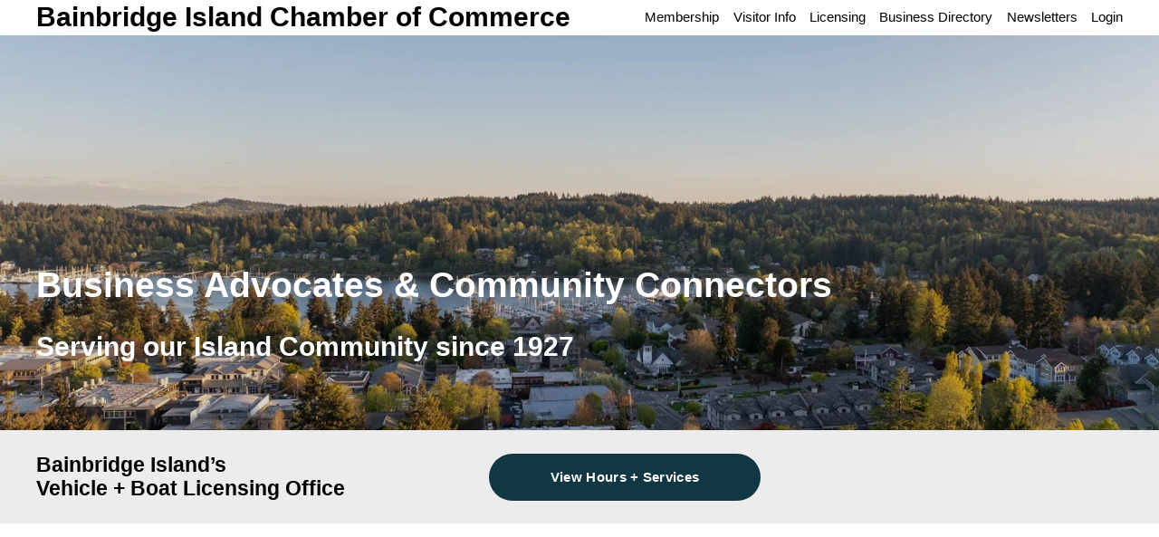

--- FILE ---
content_type: text/html;charset=utf-8
request_url: https://bainbridgechamber.com/
body_size: 30480
content:
<!doctype html>
<html xmlns:og="http://opengraphprotocol.org/schema/" xmlns:fb="http://www.facebook.com/2008/fbml" lang="en-US"  >
  <head>
    <meta http-equiv="X-UA-Compatible" content="IE=edge,chrome=1">
    <meta name="viewport" content="width=device-width, initial-scale=1">
    <!-- This is Squarespace. --><!-- chrysalis-dogfish-jcae -->
<base href="">
<meta charset="utf-8" />
<title>Bainbridge Chamber</title>
<meta http-equiv="Accept-CH" content="Sec-CH-UA-Platform-Version, Sec-CH-UA-Model" /><link rel="icon" type="image/x-icon" href="https://images.squarespace-cdn.com/content/v1/677624f7734d71434a2df78d/cc54d1b6-0b00-4a62-9d0d-610e64f2e24e/favicon.ico"/>
<link rel="canonical" href="https://bainbridgechamber.com"/>
<meta property="og:site_name" content="Bainbridge Island Chamber of Commerce"/>
<meta property="og:title" content="Bainbridge Chamber"/>
<meta property="og:url" content="https://bainbridgechamber.com"/>
<meta property="og:type" content="website"/>
<meta property="og:description" content="Business advocates &amp; community connectors since 1927"/>
<meta property="og:image" content="http://static1.squarespace.com/static/677624f7734d71434a2df78d/t/6877ee6dda70420609f448ea/1752690285341/NEW+BC+Logo_stacked.png?format=1500w"/>
<meta property="og:image:width" content="481"/>
<meta property="og:image:height" content="605"/>
<meta itemprop="name" content="Bainbridge Chamber"/>
<meta itemprop="url" content="https://bainbridgechamber.com"/>
<meta itemprop="description" content="Business advocates &amp; community connectors since 1927"/>
<meta itemprop="thumbnailUrl" content="http://static1.squarespace.com/static/677624f7734d71434a2df78d/t/6877ee6dda70420609f448ea/1752690285341/NEW+BC+Logo_stacked.png?format=1500w"/>
<link rel="image_src" href="http://static1.squarespace.com/static/677624f7734d71434a2df78d/t/6877ee6dda70420609f448ea/1752690285341/NEW+BC+Logo_stacked.png?format=1500w" />
<meta itemprop="image" content="http://static1.squarespace.com/static/677624f7734d71434a2df78d/t/6877ee6dda70420609f448ea/1752690285341/NEW+BC+Logo_stacked.png?format=1500w"/>
<meta name="twitter:title" content="Bainbridge Chamber"/>
<meta name="twitter:image" content="http://static1.squarespace.com/static/677624f7734d71434a2df78d/t/6877ee6dda70420609f448ea/1752690285341/NEW+BC+Logo_stacked.png?format=1500w"/>
<meta name="twitter:url" content="https://bainbridgechamber.com"/>
<meta name="twitter:card" content="summary"/>
<meta name="twitter:description" content="Business advocates &amp; community connectors since 1927"/>
<meta name="description" content="Business advocates &amp; community connectors since 1927" />
<link rel="preconnect" href="https://images.squarespace-cdn.com">
<link rel="preconnect" href="https://fonts.gstatic.com" crossorigin>
<link rel="stylesheet" href="https://fonts.googleapis.com/css2?family=Merriweather:ital,wght@0,400&family=Poppins:ital,wght@0,500;0,600"><script type="text/javascript" crossorigin="anonymous" defer="true" nomodule="nomodule" src="//assets.squarespace.com/@sqs/polyfiller/1.6/legacy.js"></script>
<script type="text/javascript" crossorigin="anonymous" defer="true" src="//assets.squarespace.com/@sqs/polyfiller/1.6/modern.js"></script>
<script type="text/javascript">SQUARESPACE_ROLLUPS = {};</script>
<script>(function(rollups, name) { if (!rollups[name]) { rollups[name] = {}; } rollups[name].js = ["//assets.squarespace.com/universal/scripts-compressed/extract-css-runtime-ce68de47f3a920a3-min.en-US.js"]; })(SQUARESPACE_ROLLUPS, 'squarespace-extract_css_runtime');</script>
<script crossorigin="anonymous" src="//assets.squarespace.com/universal/scripts-compressed/extract-css-runtime-ce68de47f3a920a3-min.en-US.js" defer ></script><script>(function(rollups, name) { if (!rollups[name]) { rollups[name] = {}; } rollups[name].js = ["//assets.squarespace.com/universal/scripts-compressed/extract-css-moment-js-vendor-6f2a1f6ec9a41489-min.en-US.js"]; })(SQUARESPACE_ROLLUPS, 'squarespace-extract_css_moment_js_vendor');</script>
<script crossorigin="anonymous" src="//assets.squarespace.com/universal/scripts-compressed/extract-css-moment-js-vendor-6f2a1f6ec9a41489-min.en-US.js" defer ></script><script>(function(rollups, name) { if (!rollups[name]) { rollups[name] = {}; } rollups[name].js = ["//assets.squarespace.com/universal/scripts-compressed/cldr-resource-pack-22ed584d99d9b83d-min.en-US.js"]; })(SQUARESPACE_ROLLUPS, 'squarespace-cldr_resource_pack');</script>
<script crossorigin="anonymous" src="//assets.squarespace.com/universal/scripts-compressed/cldr-resource-pack-22ed584d99d9b83d-min.en-US.js" defer ></script><script>(function(rollups, name) { if (!rollups[name]) { rollups[name] = {}; } rollups[name].js = ["//assets.squarespace.com/universal/scripts-compressed/common-vendors-stable-fbd854d40b0804b7-min.en-US.js"]; })(SQUARESPACE_ROLLUPS, 'squarespace-common_vendors_stable');</script>
<script crossorigin="anonymous" src="//assets.squarespace.com/universal/scripts-compressed/common-vendors-stable-fbd854d40b0804b7-min.en-US.js" defer ></script><script>(function(rollups, name) { if (!rollups[name]) { rollups[name] = {}; } rollups[name].js = ["//assets.squarespace.com/universal/scripts-compressed/common-vendors-4eceb3db532a1896-min.en-US.js"]; })(SQUARESPACE_ROLLUPS, 'squarespace-common_vendors');</script>
<script crossorigin="anonymous" src="//assets.squarespace.com/universal/scripts-compressed/common-vendors-4eceb3db532a1896-min.en-US.js" defer ></script><script>(function(rollups, name) { if (!rollups[name]) { rollups[name] = {}; } rollups[name].js = ["//assets.squarespace.com/universal/scripts-compressed/common-54355865ec0ad996-min.en-US.js"]; })(SQUARESPACE_ROLLUPS, 'squarespace-common');</script>
<script crossorigin="anonymous" src="//assets.squarespace.com/universal/scripts-compressed/common-54355865ec0ad996-min.en-US.js" defer ></script><script>(function(rollups, name) { if (!rollups[name]) { rollups[name] = {}; } rollups[name].js = ["//assets.squarespace.com/universal/scripts-compressed/user-account-core-8411876713828a52-min.en-US.js"]; })(SQUARESPACE_ROLLUPS, 'squarespace-user_account_core');</script>
<script crossorigin="anonymous" src="//assets.squarespace.com/universal/scripts-compressed/user-account-core-8411876713828a52-min.en-US.js" defer ></script><script>(function(rollups, name) { if (!rollups[name]) { rollups[name] = {}; } rollups[name].css = ["//assets.squarespace.com/universal/styles-compressed/user-account-core-8d51cb8a2fda451d-min.en-US.css"]; })(SQUARESPACE_ROLLUPS, 'squarespace-user_account_core');</script>
<link rel="stylesheet" type="text/css" href="//assets.squarespace.com/universal/styles-compressed/user-account-core-8d51cb8a2fda451d-min.en-US.css"><script>(function(rollups, name) { if (!rollups[name]) { rollups[name] = {}; } rollups[name].js = ["//assets.squarespace.com/universal/scripts-compressed/performance-6c7058b44420b6db-min.en-US.js"]; })(SQUARESPACE_ROLLUPS, 'squarespace-performance');</script>
<script crossorigin="anonymous" src="//assets.squarespace.com/universal/scripts-compressed/performance-6c7058b44420b6db-min.en-US.js" defer ></script><script data-name="static-context">Static = window.Static || {}; Static.SQUARESPACE_CONTEXT = {"betaFeatureFlags":["contacts_and_campaigns_redesign","nested_categories","new_stacked_index","override_block_styles","campaigns_new_image_layout_picker","scripts_defer","supports_versioned_template_assets","campaigns_discount_section_in_automations","campaigns_import_discounts","marketing_landing_page","enable_form_submission_trigger","commerce-product-forms-rendering","i18n_beta_website_locales","form_block_first_last_name_required","member_areas_feature","campaigns_discount_section_in_blasts","campaigns_thumbnail_layout","marketing_automations","campaigns_merch_state","pdp-site-styling-updates","section-sdk-plp-list-view-atc-button-enabled","modernized-pdp-m2-enabled"],"facebookAppId":"314192535267336","facebookApiVersion":"v6.0","rollups":{"squarespace-announcement-bar":{"js":"//assets.squarespace.com/universal/scripts-compressed/announcement-bar-92ab1c4891022f1d-min.en-US.js"},"squarespace-audio-player":{"css":"//assets.squarespace.com/universal/styles-compressed/audio-player-b05f5197a871c566-min.en-US.css","js":"//assets.squarespace.com/universal/scripts-compressed/audio-player-48b2ef79cf1c7ffb-min.en-US.js"},"squarespace-blog-collection-list":{"css":"//assets.squarespace.com/universal/styles-compressed/blog-collection-list-b4046463b72f34e2-min.en-US.css","js":"//assets.squarespace.com/universal/scripts-compressed/blog-collection-list-f78db80fc1cd6fce-min.en-US.js"},"squarespace-calendar-block-renderer":{"css":"//assets.squarespace.com/universal/styles-compressed/calendar-block-renderer-b72d08ba4421f5a0-min.en-US.css","js":"//assets.squarespace.com/universal/scripts-compressed/calendar-block-renderer-550530d9b21148ea-min.en-US.js"},"squarespace-chartjs-helpers":{"css":"//assets.squarespace.com/universal/styles-compressed/chartjs-helpers-96b256171ee039c1-min.en-US.css","js":"//assets.squarespace.com/universal/scripts-compressed/chartjs-helpers-4fd57f343946d08e-min.en-US.js"},"squarespace-comments":{"css":"//assets.squarespace.com/universal/styles-compressed/comments-af139775e7e76546-min.en-US.css","js":"//assets.squarespace.com/universal/scripts-compressed/comments-a8c058d3e97af00c-min.en-US.js"},"squarespace-custom-css-popup":{"css":"//assets.squarespace.com/universal/styles-compressed/custom-css-popup-722530b41b383ca0-min.en-US.css","js":"//assets.squarespace.com/universal/scripts-compressed/custom-css-popup-0354953f7aa14117-min.en-US.js"},"squarespace-dialog":{"css":"//assets.squarespace.com/universal/styles-compressed/dialog-f9093f2d526b94df-min.en-US.css","js":"//assets.squarespace.com/universal/scripts-compressed/dialog-819aa7d562e9d2d0-min.en-US.js"},"squarespace-events-collection":{"css":"//assets.squarespace.com/universal/styles-compressed/events-collection-b72d08ba4421f5a0-min.en-US.css","js":"//assets.squarespace.com/universal/scripts-compressed/events-collection-3e7891c6b5666deb-min.en-US.js"},"squarespace-form-rendering-utils":{"js":"//assets.squarespace.com/universal/scripts-compressed/form-rendering-utils-15deaaca8135511b-min.en-US.js"},"squarespace-forms":{"css":"//assets.squarespace.com/universal/styles-compressed/forms-0afd3c6ac30bbab1-min.en-US.css","js":"//assets.squarespace.com/universal/scripts-compressed/forms-5d3eff1221a2050f-min.en-US.js"},"squarespace-gallery-collection-list":{"css":"//assets.squarespace.com/universal/styles-compressed/gallery-collection-list-b4046463b72f34e2-min.en-US.css","js":"//assets.squarespace.com/universal/scripts-compressed/gallery-collection-list-07747667a3187b76-min.en-US.js"},"squarespace-image-zoom":{"css":"//assets.squarespace.com/universal/styles-compressed/image-zoom-b4046463b72f34e2-min.en-US.css","js":"//assets.squarespace.com/universal/scripts-compressed/image-zoom-60c18dc5f8f599ea-min.en-US.js"},"squarespace-pinterest":{"css":"//assets.squarespace.com/universal/styles-compressed/pinterest-b4046463b72f34e2-min.en-US.css","js":"//assets.squarespace.com/universal/scripts-compressed/pinterest-95bcbc1cf54446d6-min.en-US.js"},"squarespace-popup-overlay":{"css":"//assets.squarespace.com/universal/styles-compressed/popup-overlay-b742b752f5880972-min.en-US.css","js":"//assets.squarespace.com/universal/scripts-compressed/popup-overlay-8103e8e9061090c8-min.en-US.js"},"squarespace-product-quick-view":{"css":"//assets.squarespace.com/universal/styles-compressed/product-quick-view-9548705e5cf7ee87-min.en-US.css","js":"//assets.squarespace.com/universal/scripts-compressed/product-quick-view-3145b22a7126131c-min.en-US.js"},"squarespace-products-collection-item-v2":{"css":"//assets.squarespace.com/universal/styles-compressed/products-collection-item-v2-b4046463b72f34e2-min.en-US.css","js":"//assets.squarespace.com/universal/scripts-compressed/products-collection-item-v2-e3a3f101748fca6e-min.en-US.js"},"squarespace-products-collection-list-v2":{"css":"//assets.squarespace.com/universal/styles-compressed/products-collection-list-v2-b4046463b72f34e2-min.en-US.css","js":"//assets.squarespace.com/universal/scripts-compressed/products-collection-list-v2-eedc544f4cc56af4-min.en-US.js"},"squarespace-search-page":{"css":"//assets.squarespace.com/universal/styles-compressed/search-page-90a67fc09b9b32c6-min.en-US.css","js":"//assets.squarespace.com/universal/scripts-compressed/search-page-0ff0e020ab1fa1a7-min.en-US.js"},"squarespace-search-preview":{"js":"//assets.squarespace.com/universal/scripts-compressed/search-preview-0cd39e3057f784ac-min.en-US.js"},"squarespace-simple-liking":{"css":"//assets.squarespace.com/universal/styles-compressed/simple-liking-701bf8bbc05ec6aa-min.en-US.css","js":"//assets.squarespace.com/universal/scripts-compressed/simple-liking-c63bf8989a1c119a-min.en-US.js"},"squarespace-social-buttons":{"css":"//assets.squarespace.com/universal/styles-compressed/social-buttons-95032e5fa98e47a5-min.en-US.css","js":"//assets.squarespace.com/universal/scripts-compressed/social-buttons-0d3103d68d9577b7-min.en-US.js"},"squarespace-tourdates":{"css":"//assets.squarespace.com/universal/styles-compressed/tourdates-b4046463b72f34e2-min.en-US.css","js":"//assets.squarespace.com/universal/scripts-compressed/tourdates-6935a85e44fbeb38-min.en-US.js"},"squarespace-website-overlays-manager":{"css":"//assets.squarespace.com/universal/styles-compressed/website-overlays-manager-07ea5a4e004e6710-min.en-US.css","js":"//assets.squarespace.com/universal/scripts-compressed/website-overlays-manager-70d38206948bb16f-min.en-US.js"}},"pageType":2,"website":{"id":"677624f7734d71434a2df78d","identifier":"chrysalis-dogfish-jcae","websiteType":4,"contentModifiedOn":1765321044280,"cloneable":false,"hasBeenCloneable":false,"siteStatus":{},"language":"en-US","translationLocale":"en-US","formattingLocale":"en-US","timeZone":"America/Los_Angeles","machineTimeZoneOffset":-28800000,"timeZoneOffset":-28800000,"timeZoneAbbr":"PST","siteTitle":"Bainbridge Island Chamber of Commerce","fullSiteTitle":"Bainbridge Chamber","location":{},"socialLogoImageId":"6877ee6dda70420609f448ea","shareButtonOptions":{"8":true,"4":true,"2":true,"7":true,"6":true,"1":true,"3":true},"socialLogoImageUrl":"//images.squarespace-cdn.com/content/v1/677624f7734d71434a2df78d/89dedcab-3d8f-4e90-a962-4b308b4883be/NEW+BC+Logo_stacked.png","authenticUrl":"https://bainbridgechamber.com","internalUrl":"https://chrysalis-dogfish-jcae.squarespace.com","baseUrl":"https://bainbridgechamber.com","primaryDomain":"bainbridgechamber.com","sslSetting":3,"isHstsEnabled":true,"socialAccounts":[{"serviceId":65,"screenname":"LinkedIn","addedOn":1735795960398,"profileUrl":"https://www.linkedin.com/company/bainbridge-island-chamber-of-commerce","iconEnabled":true,"serviceName":"linkedin-unauth"},{"serviceId":60,"screenname":"Facebook","addedOn":1735795960404,"profileUrl":"https://www.facebook.com/BainbridgeChamber","iconEnabled":true,"serviceName":"facebook-unauth"},{"serviceId":64,"screenname":"Instagram","addedOn":1741982794966,"profileUrl":"https://www.instagram.com/bainbridgechamber/","iconEnabled":true,"serviceName":"instagram-unauth"}],"typekitId":"","statsMigrated":false,"imageMetadataProcessingEnabled":false,"screenshotId":"b0bd20fd303e72cc3605ed1579a12f4356277b2ea8aa37492f861be55ed179c5","captchaSettings":{"enabledForDonations":false},"showOwnerLogin":false},"websiteSettings":{"id":"677624f8734d71434a2df792","websiteId":"677624f7734d71434a2df78d","subjects":[],"country":"US","state":"WA","simpleLikingEnabled":true,"mobileInfoBarSettings":{"style":1,"isContactEmailEnabled":false,"isContactPhoneNumberEnabled":false,"isLocationEnabled":false,"isBusinessHoursEnabled":false},"announcementBarSettings":{"style":1,"text":"<p data-rte-preserve-empty=\"true\" style=\"white-space:pre-wrap;\">There will be no Bainbridge Chamber Licensing Agent 8/12-15. Online renewals will continue to be processed and may be picked up between 10am and 3pm daily. See the Hours + Services button below for more information.</p>"},"popupOverlaySettings":{"style":1,"enabledPages":[]},"commentLikesAllowed":true,"commentAnonAllowed":true,"commentThreaded":true,"commentApprovalRequired":false,"commentAvatarsOn":true,"commentSortType":2,"commentFlagThreshold":0,"commentFlagsAllowed":true,"commentEnableByDefault":true,"commentDisableAfterDaysDefault":0,"disqusShortname":"","commentsEnabled":false,"businessHours":{},"storeSettings":{"returnPolicy":null,"termsOfService":null,"privacyPolicy":null,"expressCheckout":false,"continueShoppingLinkUrl":"/","useLightCart":false,"showNoteField":false,"shippingCountryDefaultValue":"US","billToShippingDefaultValue":false,"showShippingPhoneNumber":true,"isShippingPhoneRequired":false,"showBillingPhoneNumber":true,"isBillingPhoneRequired":false,"currenciesSupported":["USD","ARS","AUD","BRL","CAD","CHF","COP","CZK","DKK","EUR","GBP","HKD","IDR","ILS","INR","JPY","MXN","MYR","NOK","NZD","PHP","PLN","RUB","SEK","SGD","THB","ZAR"],"defaultCurrency":"USD","selectedCurrency":"USD","measurementStandard":1,"showCustomCheckoutForm":false,"checkoutPageMarketingOptInEnabled":true,"enableMailingListOptInByDefault":false,"sameAsRetailLocation":false,"merchandisingSettings":{"scarcityEnabledOnProductItems":false,"scarcityEnabledOnProductBlocks":false,"scarcityMessageType":"DEFAULT_SCARCITY_MESSAGE","scarcityThreshold":10,"multipleQuantityAllowedForServices":true,"restockNotificationsEnabled":false,"restockNotificationsMailingListSignUpEnabled":false,"relatedProductsEnabled":false,"relatedProductsOrdering":"random","soldOutVariantsDropdownDisabled":false,"productComposerOptedIn":false,"productComposerABTestOptedOut":false,"productReviewsEnabled":false},"minimumOrderSubtotalEnabled":false,"minimumOrderSubtotal":{"currency":"USD","value":"0.00"},"addToCartConfirmationType":2,"isLive":true,"multipleQuantityAllowedForServices":true},"useEscapeKeyToLogin":false,"ssBadgeType":1,"ssBadgePosition":4,"ssBadgeVisibility":1,"ssBadgeDevices":1,"pinterestOverlayOptions":{"mode":"disabled","size":"small","shape":"rect"},"userAccountsSettings":{"loginAllowed":true,"signupAllowed":true}},"cookieSettings":{"isCookieBannerEnabled":false,"isRestrictiveCookiePolicyEnabled":false,"cookieBannerText":"","cookieBannerTheme":"","cookieBannerVariant":"","cookieBannerPosition":"","cookieBannerCtaVariant":"","cookieBannerCtaText":"","cookieBannerAcceptType":"OPT_IN","cookieBannerOptOutCtaText":"","cookieBannerHasOptOut":false,"cookieBannerHasManageCookies":true,"cookieBannerManageCookiesLabel":"","cookieBannerSavedPreferencesText":"","cookieBannerSavedPreferencesLayout":"PILL"},"websiteCloneable":false,"collection":{"title":"Home","id":"67762ae4a9ed06394f132853","fullUrl":"/","type":10,"permissionType":1},"subscribed":false,"appDomain":"squarespace.com","templateTweakable":true,"tweakJSON":{"form-use-theme-colors":"false","header-logo-height":"50px","header-mobile-logo-max-height":"30px","header-vert-padding":"0.1vw","header-width":"Inset","maxPageWidth":"1200px","mobile-header-vert-padding":"6vw","pagePadding":"3vw","tweak-blog-alternating-side-by-side-image-aspect-ratio":"1:1 Square","tweak-blog-alternating-side-by-side-image-spacing":"5%","tweak-blog-alternating-side-by-side-meta-spacing":"15px","tweak-blog-alternating-side-by-side-primary-meta":"Categories","tweak-blog-alternating-side-by-side-read-more-spacing":"5px","tweak-blog-alternating-side-by-side-secondary-meta":"Date","tweak-blog-basic-grid-columns":"2","tweak-blog-basic-grid-image-aspect-ratio":"3:2 Standard","tweak-blog-basic-grid-image-spacing":"30px","tweak-blog-basic-grid-meta-spacing":"15px","tweak-blog-basic-grid-primary-meta":"Categories","tweak-blog-basic-grid-read-more-spacing":"15px","tweak-blog-basic-grid-secondary-meta":"Date","tweak-blog-item-custom-width":"60","tweak-blog-item-show-author-profile":"false","tweak-blog-item-width":"Narrow","tweak-blog-masonry-columns":"2","tweak-blog-masonry-horizontal-spacing":"150px","tweak-blog-masonry-image-spacing":"25px","tweak-blog-masonry-meta-spacing":"20px","tweak-blog-masonry-primary-meta":"Categories","tweak-blog-masonry-read-more-spacing":"5px","tweak-blog-masonry-secondary-meta":"Date","tweak-blog-masonry-vertical-spacing":"100px","tweak-blog-side-by-side-image-aspect-ratio":"1:1 Square","tweak-blog-side-by-side-image-spacing":"6%","tweak-blog-side-by-side-meta-spacing":"20px","tweak-blog-side-by-side-primary-meta":"Categories","tweak-blog-side-by-side-read-more-spacing":"5px","tweak-blog-side-by-side-secondary-meta":"Date","tweak-blog-single-column-image-spacing":"40px","tweak-blog-single-column-meta-spacing":"30px","tweak-blog-single-column-primary-meta":"Categories","tweak-blog-single-column-read-more-spacing":"30px","tweak-blog-single-column-secondary-meta":"Date","tweak-events-stacked-show-thumbnails":"true","tweak-events-stacked-thumbnail-size":"3:2 Standard","tweak-fixed-header":"false","tweak-fixed-header-style":"Scroll Back","tweak-global-animations-animation-curve":"ease","tweak-global-animations-animation-delay":"0.1s","tweak-global-animations-animation-duration":"0.1s","tweak-global-animations-animation-style":"fade","tweak-global-animations-animation-type":"none","tweak-global-animations-complexity-level":"detailed","tweak-global-animations-enabled":"false","tweak-portfolio-grid-basic-custom-height":"50","tweak-portfolio-grid-overlay-custom-height":"50","tweak-portfolio-hover-follow-acceleration":"10%","tweak-portfolio-hover-follow-animation-duration":"Fast","tweak-portfolio-hover-follow-animation-type":"Fade","tweak-portfolio-hover-follow-delimiter":"Bullet","tweak-portfolio-hover-follow-front":"false","tweak-portfolio-hover-follow-layout":"Inline","tweak-portfolio-hover-follow-size":"50","tweak-portfolio-hover-follow-text-spacing-x":"1.5","tweak-portfolio-hover-follow-text-spacing-y":"1.5","tweak-portfolio-hover-static-animation-duration":"Fast","tweak-portfolio-hover-static-animation-type":"Fade","tweak-portfolio-hover-static-delimiter":"Hyphen","tweak-portfolio-hover-static-front":"true","tweak-portfolio-hover-static-layout":"Inline","tweak-portfolio-hover-static-size":"50","tweak-portfolio-hover-static-text-spacing-x":"1.5","tweak-portfolio-hover-static-text-spacing-y":"1.5","tweak-portfolio-index-background-animation-duration":"Medium","tweak-portfolio-index-background-animation-type":"Fade","tweak-portfolio-index-background-custom-height":"50","tweak-portfolio-index-background-delimiter":"None","tweak-portfolio-index-background-height":"Large","tweak-portfolio-index-background-horizontal-alignment":"Center","tweak-portfolio-index-background-link-format":"Stacked","tweak-portfolio-index-background-persist":"false","tweak-portfolio-index-background-vertical-alignment":"Middle","tweak-portfolio-index-background-width":"Full Bleed","tweak-transparent-header":"false"},"templateId":"5c5a519771c10ba3470d8101","templateVersion":"7.1","pageFeatures":[1,2,4],"gmRenderKey":"QUl6YVN5Q0JUUk9xNkx1dkZfSUUxcjQ2LVQ0QWVUU1YtMGQ3bXk4","templateScriptsRootUrl":"https://static1.squarespace.com/static/vta/5c5a519771c10ba3470d8101/scripts/","impersonatedSession":false,"demoCollections":[{"collectionId":"624b5056cf00e94df2b0f54f","deleted":false}],"tzData":{"zones":[[-480,"US","P%sT",null]],"rules":{"US":[[1967,2006,null,"Oct","lastSun","2:00","0","S"],[1987,2006,null,"Apr","Sun>=1","2:00","1:00","D"],[2007,"max",null,"Mar","Sun>=8","2:00","1:00","D"],[2007,"max",null,"Nov","Sun>=1","2:00","0","S"]]}},"showAnnouncementBar":false,"recaptchaEnterpriseContext":{"recaptchaEnterpriseSiteKey":"6LdDFQwjAAAAAPigEvvPgEVbb7QBm-TkVJdDTlAv"},"i18nContext":{"timeZoneData":{"id":"America/Los_Angeles","name":"Pacific Time"}},"env":"PRODUCTION","visitorFormContext":{"formFieldFormats":{"initialAddressFormat":{"id":0,"type":"ADDRESS","country":"US","labelLocale":"en","fields":[{"type":"FIELD","label":"Address Line 1","identifier":"Line1","length":0,"required":true,"metadata":{"autocomplete":"address-line1"}},{"type":"SEPARATOR","label":"\n","identifier":"Newline","length":0,"required":false,"metadata":{}},{"type":"FIELD","label":"Address Line 2","identifier":"Line2","length":0,"required":false,"metadata":{"autocomplete":"address-line2"}},{"type":"SEPARATOR","label":"\n","identifier":"Newline","length":0,"required":false,"metadata":{}},{"type":"FIELD","label":"City","identifier":"City","length":0,"required":true,"metadata":{"autocomplete":"address-level2"}},{"type":"SEPARATOR","label":",","identifier":"Comma","length":0,"required":false,"metadata":{}},{"type":"SEPARATOR","label":" ","identifier":"Space","length":0,"required":false,"metadata":{}},{"type":"FIELD","label":"State","identifier":"State","length":0,"required":true,"metadata":{"autocomplete":"address-level1"}},{"type":"SEPARATOR","label":" ","identifier":"Space","length":0,"required":false,"metadata":{}},{"type":"FIELD","label":"ZIP Code","identifier":"Zip","length":0,"required":true,"metadata":{"autocomplete":"postal-code"}}]},"initialNameOrder":"GIVEN_FIRST","initialPhoneFormat":{"id":0,"type":"PHONE_NUMBER","country":"US","labelLocale":"en-US","fields":[{"type":"SEPARATOR","label":"(","identifier":"LeftParen","length":0,"required":false,"metadata":{}},{"type":"FIELD","label":"1","identifier":"1","length":3,"required":false,"metadata":{}},{"type":"SEPARATOR","label":")","identifier":"RightParen","length":0,"required":false,"metadata":{}},{"type":"SEPARATOR","label":" ","identifier":"Space","length":0,"required":false,"metadata":{}},{"type":"FIELD","label":"2","identifier":"2","length":3,"required":false,"metadata":{}},{"type":"SEPARATOR","label":"-","identifier":"Dash","length":0,"required":false,"metadata":{}},{"type":"FIELD","label":"3","identifier":"3","length":14,"required":false,"metadata":{}}]},"countries":[{"name":"Afghanistan","code":"AF","phoneCode":"+93"},{"name":"\u00C5land Islands","code":"AX","phoneCode":"+358"},{"name":"Albania","code":"AL","phoneCode":"+355"},{"name":"Algeria","code":"DZ","phoneCode":"+213"},{"name":"American Samoa","code":"AS","phoneCode":"+1"},{"name":"Andorra","code":"AD","phoneCode":"+376"},{"name":"Angola","code":"AO","phoneCode":"+244"},{"name":"Anguilla","code":"AI","phoneCode":"+1"},{"name":"Antigua & Barbuda","code":"AG","phoneCode":"+1"},{"name":"Argentina","code":"AR","phoneCode":"+54"},{"name":"Armenia","code":"AM","phoneCode":"+374"},{"name":"Aruba","code":"AW","phoneCode":"+297"},{"name":"Ascension Island","code":"AC","phoneCode":"+247"},{"name":"Australia","code":"AU","phoneCode":"+61"},{"name":"Austria","code":"AT","phoneCode":"+43"},{"name":"Azerbaijan","code":"AZ","phoneCode":"+994"},{"name":"Bahamas","code":"BS","phoneCode":"+1"},{"name":"Bahrain","code":"BH","phoneCode":"+973"},{"name":"Bangladesh","code":"BD","phoneCode":"+880"},{"name":"Barbados","code":"BB","phoneCode":"+1"},{"name":"Belarus","code":"BY","phoneCode":"+375"},{"name":"Belgium","code":"BE","phoneCode":"+32"},{"name":"Belize","code":"BZ","phoneCode":"+501"},{"name":"Benin","code":"BJ","phoneCode":"+229"},{"name":"Bermuda","code":"BM","phoneCode":"+1"},{"name":"Bhutan","code":"BT","phoneCode":"+975"},{"name":"Bolivia","code":"BO","phoneCode":"+591"},{"name":"Bosnia & Herzegovina","code":"BA","phoneCode":"+387"},{"name":"Botswana","code":"BW","phoneCode":"+267"},{"name":"Brazil","code":"BR","phoneCode":"+55"},{"name":"British Indian Ocean Territory","code":"IO","phoneCode":"+246"},{"name":"British Virgin Islands","code":"VG","phoneCode":"+1"},{"name":"Brunei","code":"BN","phoneCode":"+673"},{"name":"Bulgaria","code":"BG","phoneCode":"+359"},{"name":"Burkina Faso","code":"BF","phoneCode":"+226"},{"name":"Burundi","code":"BI","phoneCode":"+257"},{"name":"Cambodia","code":"KH","phoneCode":"+855"},{"name":"Cameroon","code":"CM","phoneCode":"+237"},{"name":"Canada","code":"CA","phoneCode":"+1"},{"name":"Cape Verde","code":"CV","phoneCode":"+238"},{"name":"Caribbean Netherlands","code":"BQ","phoneCode":"+599"},{"name":"Cayman Islands","code":"KY","phoneCode":"+1"},{"name":"Central African Republic","code":"CF","phoneCode":"+236"},{"name":"Chad","code":"TD","phoneCode":"+235"},{"name":"Chile","code":"CL","phoneCode":"+56"},{"name":"China","code":"CN","phoneCode":"+86"},{"name":"Christmas Island","code":"CX","phoneCode":"+61"},{"name":"Cocos (Keeling) Islands","code":"CC","phoneCode":"+61"},{"name":"Colombia","code":"CO","phoneCode":"+57"},{"name":"Comoros","code":"KM","phoneCode":"+269"},{"name":"Congo - Brazzaville","code":"CG","phoneCode":"+242"},{"name":"Congo - Kinshasa","code":"CD","phoneCode":"+243"},{"name":"Cook Islands","code":"CK","phoneCode":"+682"},{"name":"Costa Rica","code":"CR","phoneCode":"+506"},{"name":"C\u00F4te d\u2019Ivoire","code":"CI","phoneCode":"+225"},{"name":"Croatia","code":"HR","phoneCode":"+385"},{"name":"Cuba","code":"CU","phoneCode":"+53"},{"name":"Cura\u00E7ao","code":"CW","phoneCode":"+599"},{"name":"Cyprus","code":"CY","phoneCode":"+357"},{"name":"Czechia","code":"CZ","phoneCode":"+420"},{"name":"Denmark","code":"DK","phoneCode":"+45"},{"name":"Djibouti","code":"DJ","phoneCode":"+253"},{"name":"Dominica","code":"DM","phoneCode":"+1"},{"name":"Dominican Republic","code":"DO","phoneCode":"+1"},{"name":"Ecuador","code":"EC","phoneCode":"+593"},{"name":"Egypt","code":"EG","phoneCode":"+20"},{"name":"El Salvador","code":"SV","phoneCode":"+503"},{"name":"Equatorial Guinea","code":"GQ","phoneCode":"+240"},{"name":"Eritrea","code":"ER","phoneCode":"+291"},{"name":"Estonia","code":"EE","phoneCode":"+372"},{"name":"Eswatini","code":"SZ","phoneCode":"+268"},{"name":"Ethiopia","code":"ET","phoneCode":"+251"},{"name":"Falkland Islands","code":"FK","phoneCode":"+500"},{"name":"Faroe Islands","code":"FO","phoneCode":"+298"},{"name":"Fiji","code":"FJ","phoneCode":"+679"},{"name":"Finland","code":"FI","phoneCode":"+358"},{"name":"France","code":"FR","phoneCode":"+33"},{"name":"French Guiana","code":"GF","phoneCode":"+594"},{"name":"French Polynesia","code":"PF","phoneCode":"+689"},{"name":"Gabon","code":"GA","phoneCode":"+241"},{"name":"Gambia","code":"GM","phoneCode":"+220"},{"name":"Georgia","code":"GE","phoneCode":"+995"},{"name":"Germany","code":"DE","phoneCode":"+49"},{"name":"Ghana","code":"GH","phoneCode":"+233"},{"name":"Gibraltar","code":"GI","phoneCode":"+350"},{"name":"Greece","code":"GR","phoneCode":"+30"},{"name":"Greenland","code":"GL","phoneCode":"+299"},{"name":"Grenada","code":"GD","phoneCode":"+1"},{"name":"Guadeloupe","code":"GP","phoneCode":"+590"},{"name":"Guam","code":"GU","phoneCode":"+1"},{"name":"Guatemala","code":"GT","phoneCode":"+502"},{"name":"Guernsey","code":"GG","phoneCode":"+44"},{"name":"Guinea","code":"GN","phoneCode":"+224"},{"name":"Guinea-Bissau","code":"GW","phoneCode":"+245"},{"name":"Guyana","code":"GY","phoneCode":"+592"},{"name":"Haiti","code":"HT","phoneCode":"+509"},{"name":"Honduras","code":"HN","phoneCode":"+504"},{"name":"Hong Kong SAR China","code":"HK","phoneCode":"+852"},{"name":"Hungary","code":"HU","phoneCode":"+36"},{"name":"Iceland","code":"IS","phoneCode":"+354"},{"name":"India","code":"IN","phoneCode":"+91"},{"name":"Indonesia","code":"ID","phoneCode":"+62"},{"name":"Iran","code":"IR","phoneCode":"+98"},{"name":"Iraq","code":"IQ","phoneCode":"+964"},{"name":"Ireland","code":"IE","phoneCode":"+353"},{"name":"Isle of Man","code":"IM","phoneCode":"+44"},{"name":"Israel","code":"IL","phoneCode":"+972"},{"name":"Italy","code":"IT","phoneCode":"+39"},{"name":"Jamaica","code":"JM","phoneCode":"+1"},{"name":"Japan","code":"JP","phoneCode":"+81"},{"name":"Jersey","code":"JE","phoneCode":"+44"},{"name":"Jordan","code":"JO","phoneCode":"+962"},{"name":"Kazakhstan","code":"KZ","phoneCode":"+7"},{"name":"Kenya","code":"KE","phoneCode":"+254"},{"name":"Kiribati","code":"KI","phoneCode":"+686"},{"name":"Kosovo","code":"XK","phoneCode":"+383"},{"name":"Kuwait","code":"KW","phoneCode":"+965"},{"name":"Kyrgyzstan","code":"KG","phoneCode":"+996"},{"name":"Laos","code":"LA","phoneCode":"+856"},{"name":"Latvia","code":"LV","phoneCode":"+371"},{"name":"Lebanon","code":"LB","phoneCode":"+961"},{"name":"Lesotho","code":"LS","phoneCode":"+266"},{"name":"Liberia","code":"LR","phoneCode":"+231"},{"name":"Libya","code":"LY","phoneCode":"+218"},{"name":"Liechtenstein","code":"LI","phoneCode":"+423"},{"name":"Lithuania","code":"LT","phoneCode":"+370"},{"name":"Luxembourg","code":"LU","phoneCode":"+352"},{"name":"Macao SAR China","code":"MO","phoneCode":"+853"},{"name":"Madagascar","code":"MG","phoneCode":"+261"},{"name":"Malawi","code":"MW","phoneCode":"+265"},{"name":"Malaysia","code":"MY","phoneCode":"+60"},{"name":"Maldives","code":"MV","phoneCode":"+960"},{"name":"Mali","code":"ML","phoneCode":"+223"},{"name":"Malta","code":"MT","phoneCode":"+356"},{"name":"Marshall Islands","code":"MH","phoneCode":"+692"},{"name":"Martinique","code":"MQ","phoneCode":"+596"},{"name":"Mauritania","code":"MR","phoneCode":"+222"},{"name":"Mauritius","code":"MU","phoneCode":"+230"},{"name":"Mayotte","code":"YT","phoneCode":"+262"},{"name":"Mexico","code":"MX","phoneCode":"+52"},{"name":"Micronesia","code":"FM","phoneCode":"+691"},{"name":"Moldova","code":"MD","phoneCode":"+373"},{"name":"Monaco","code":"MC","phoneCode":"+377"},{"name":"Mongolia","code":"MN","phoneCode":"+976"},{"name":"Montenegro","code":"ME","phoneCode":"+382"},{"name":"Montserrat","code":"MS","phoneCode":"+1"},{"name":"Morocco","code":"MA","phoneCode":"+212"},{"name":"Mozambique","code":"MZ","phoneCode":"+258"},{"name":"Myanmar (Burma)","code":"MM","phoneCode":"+95"},{"name":"Namibia","code":"NA","phoneCode":"+264"},{"name":"Nauru","code":"NR","phoneCode":"+674"},{"name":"Nepal","code":"NP","phoneCode":"+977"},{"name":"Netherlands","code":"NL","phoneCode":"+31"},{"name":"New Caledonia","code":"NC","phoneCode":"+687"},{"name":"New Zealand","code":"NZ","phoneCode":"+64"},{"name":"Nicaragua","code":"NI","phoneCode":"+505"},{"name":"Niger","code":"NE","phoneCode":"+227"},{"name":"Nigeria","code":"NG","phoneCode":"+234"},{"name":"Niue","code":"NU","phoneCode":"+683"},{"name":"Norfolk Island","code":"NF","phoneCode":"+672"},{"name":"Northern Mariana Islands","code":"MP","phoneCode":"+1"},{"name":"North Korea","code":"KP","phoneCode":"+850"},{"name":"North Macedonia","code":"MK","phoneCode":"+389"},{"name":"Norway","code":"NO","phoneCode":"+47"},{"name":"Oman","code":"OM","phoneCode":"+968"},{"name":"Pakistan","code":"PK","phoneCode":"+92"},{"name":"Palau","code":"PW","phoneCode":"+680"},{"name":"Palestinian Territories","code":"PS","phoneCode":"+970"},{"name":"Panama","code":"PA","phoneCode":"+507"},{"name":"Papua New Guinea","code":"PG","phoneCode":"+675"},{"name":"Paraguay","code":"PY","phoneCode":"+595"},{"name":"Peru","code":"PE","phoneCode":"+51"},{"name":"Philippines","code":"PH","phoneCode":"+63"},{"name":"Poland","code":"PL","phoneCode":"+48"},{"name":"Portugal","code":"PT","phoneCode":"+351"},{"name":"Puerto Rico","code":"PR","phoneCode":"+1"},{"name":"Qatar","code":"QA","phoneCode":"+974"},{"name":"R\u00E9union","code":"RE","phoneCode":"+262"},{"name":"Romania","code":"RO","phoneCode":"+40"},{"name":"Russia","code":"RU","phoneCode":"+7"},{"name":"Rwanda","code":"RW","phoneCode":"+250"},{"name":"Samoa","code":"WS","phoneCode":"+685"},{"name":"San Marino","code":"SM","phoneCode":"+378"},{"name":"S\u00E3o Tom\u00E9 & Pr\u00EDncipe","code":"ST","phoneCode":"+239"},{"name":"Saudi Arabia","code":"SA","phoneCode":"+966"},{"name":"Senegal","code":"SN","phoneCode":"+221"},{"name":"Serbia","code":"RS","phoneCode":"+381"},{"name":"Seychelles","code":"SC","phoneCode":"+248"},{"name":"Sierra Leone","code":"SL","phoneCode":"+232"},{"name":"Singapore","code":"SG","phoneCode":"+65"},{"name":"Sint Maarten","code":"SX","phoneCode":"+1"},{"name":"Slovakia","code":"SK","phoneCode":"+421"},{"name":"Slovenia","code":"SI","phoneCode":"+386"},{"name":"Solomon Islands","code":"SB","phoneCode":"+677"},{"name":"Somalia","code":"SO","phoneCode":"+252"},{"name":"South Africa","code":"ZA","phoneCode":"+27"},{"name":"South Korea","code":"KR","phoneCode":"+82"},{"name":"South Sudan","code":"SS","phoneCode":"+211"},{"name":"Spain","code":"ES","phoneCode":"+34"},{"name":"Sri Lanka","code":"LK","phoneCode":"+94"},{"name":"St. Barth\u00E9lemy","code":"BL","phoneCode":"+590"},{"name":"St. Helena","code":"SH","phoneCode":"+290"},{"name":"St. Kitts & Nevis","code":"KN","phoneCode":"+1"},{"name":"St. Lucia","code":"LC","phoneCode":"+1"},{"name":"St. Martin","code":"MF","phoneCode":"+590"},{"name":"St. Pierre & Miquelon","code":"PM","phoneCode":"+508"},{"name":"St. Vincent & Grenadines","code":"VC","phoneCode":"+1"},{"name":"Sudan","code":"SD","phoneCode":"+249"},{"name":"Suriname","code":"SR","phoneCode":"+597"},{"name":"Svalbard & Jan Mayen","code":"SJ","phoneCode":"+47"},{"name":"Sweden","code":"SE","phoneCode":"+46"},{"name":"Switzerland","code":"CH","phoneCode":"+41"},{"name":"Syria","code":"SY","phoneCode":"+963"},{"name":"Taiwan","code":"TW","phoneCode":"+886"},{"name":"Tajikistan","code":"TJ","phoneCode":"+992"},{"name":"Tanzania","code":"TZ","phoneCode":"+255"},{"name":"Thailand","code":"TH","phoneCode":"+66"},{"name":"Timor-Leste","code":"TL","phoneCode":"+670"},{"name":"Togo","code":"TG","phoneCode":"+228"},{"name":"Tokelau","code":"TK","phoneCode":"+690"},{"name":"Tonga","code":"TO","phoneCode":"+676"},{"name":"Trinidad & Tobago","code":"TT","phoneCode":"+1"},{"name":"Tristan da Cunha","code":"TA","phoneCode":"+290"},{"name":"Tunisia","code":"TN","phoneCode":"+216"},{"name":"T\u00FCrkiye","code":"TR","phoneCode":"+90"},{"name":"Turkmenistan","code":"TM","phoneCode":"+993"},{"name":"Turks & Caicos Islands","code":"TC","phoneCode":"+1"},{"name":"Tuvalu","code":"TV","phoneCode":"+688"},{"name":"U.S. Virgin Islands","code":"VI","phoneCode":"+1"},{"name":"Uganda","code":"UG","phoneCode":"+256"},{"name":"Ukraine","code":"UA","phoneCode":"+380"},{"name":"United Arab Emirates","code":"AE","phoneCode":"+971"},{"name":"United Kingdom","code":"GB","phoneCode":"+44"},{"name":"United States","code":"US","phoneCode":"+1"},{"name":"Uruguay","code":"UY","phoneCode":"+598"},{"name":"Uzbekistan","code":"UZ","phoneCode":"+998"},{"name":"Vanuatu","code":"VU","phoneCode":"+678"},{"name":"Vatican City","code":"VA","phoneCode":"+39"},{"name":"Venezuela","code":"VE","phoneCode":"+58"},{"name":"Vietnam","code":"VN","phoneCode":"+84"},{"name":"Wallis & Futuna","code":"WF","phoneCode":"+681"},{"name":"Western Sahara","code":"EH","phoneCode":"+212"},{"name":"Yemen","code":"YE","phoneCode":"+967"},{"name":"Zambia","code":"ZM","phoneCode":"+260"},{"name":"Zimbabwe","code":"ZW","phoneCode":"+263"}]},"localizedStrings":{"validation":{"noValidSelection":"A valid selection must be made.","invalidUrl":"Must be a valid URL.","stringTooLong":"Value should have a length no longer than {0}.","containsInvalidKey":"{0} contains an invalid key.","invalidTwitterUsername":"Must be a valid Twitter username.","valueOutsideRange":"Value must be in the range {0} to {1}.","invalidPassword":"Passwords should not contain whitespace.","missingRequiredSubfields":"{0} is missing required subfields: {1}","invalidCurrency":"Currency value should be formatted like 1234 or 123.99.","invalidMapSize":"Value should contain exactly {0} elements.","subfieldsRequired":"All fields in {0} are required.","formSubmissionFailed":"Form submission failed. Review the following information: {0}.","invalidCountryCode":"Country code should have an optional plus and up to 4 digits.","invalidDate":"This is not a real date.","required":"{0} is required.","invalidStringLength":"Value should be {0} characters long.","invalidEmail":"Email addresses should follow the format user@domain.com.","invalidListLength":"Value should be {0} elements long.","allEmpty":"Please fill out at least one form field.","missingRequiredQuestion":"Missing a required question.","invalidQuestion":"Contained an invalid question.","captchaFailure":"Captcha validation failed. Please try again.","stringTooShort":"Value should have a length of at least {0}.","invalid":"{0} is not valid.","formErrors":"Form Errors","containsInvalidValue":"{0} contains an invalid value.","invalidUnsignedNumber":"Numbers must contain only digits and no other characters.","invalidName":"Valid names contain only letters, numbers, spaces, ', or - characters."},"submit":"Submit","status":{"title":"{@} Block","learnMore":"Learn more"},"name":{"firstName":"First Name","lastName":"Last Name"},"lightbox":{"openForm":"Open Form"},"likert":{"agree":"Agree","stronglyDisagree":"Strongly Disagree","disagree":"Disagree","stronglyAgree":"Strongly Agree","neutral":"Neutral"},"time":{"am":"AM","second":"Second","pm":"PM","minute":"Minute","amPm":"AM/PM","hour":"Hour"},"notFound":"Form not found.","date":{"yyyy":"YYYY","year":"Year","mm":"MM","day":"Day","month":"Month","dd":"DD"},"phone":{"country":"Country","number":"Number","prefix":"Prefix","areaCode":"Area Code","line":"Line"},"submitError":"Unable to submit form. Please try again later.","address":{"stateProvince":"State/Province","country":"Country","zipPostalCode":"Zip/Postal Code","address2":"Address 2","address1":"Address 1","city":"City"},"email":{"signUp":"Sign up for news and updates"},"cannotSubmitDemoForm":"This is a demo form and cannot be submitted.","required":"(required)","invalidData":"Invalid form data."}}};</script><link rel="stylesheet" type="text/css" href="https://definitions.sqspcdn.com/website-component-definition/static-assets/website.components.button/822a8c54-187c-4224-aef2-6d78bcf5e71c_276/website.components.button.styles.css"/><script defer src="https://definitions.sqspcdn.com/website-component-definition/static-assets/website.components.button/822a8c54-187c-4224-aef2-6d78bcf5e71c_276/block-animation-preview-manager.js"></script><script defer src="https://definitions.sqspcdn.com/website-component-definition/static-assets/website.components.button/822a8c54-187c-4224-aef2-6d78bcf5e71c_276/website.components.button.visitor.js"></script><script defer src="https://definitions.sqspcdn.com/website-component-definition/static-assets/website.components.button/822a8c54-187c-4224-aef2-6d78bcf5e71c_276/3196.js"></script><script defer src="https://definitions.sqspcdn.com/website-component-definition/static-assets/website.components.button/822a8c54-187c-4224-aef2-6d78bcf5e71c_276/trigger-animation-runtime.js"></script><script defer src="https://definitions.sqspcdn.com/website-component-definition/static-assets/website.components.button/822a8c54-187c-4224-aef2-6d78bcf5e71c_276/8830.js"></script><script type="application/ld+json">{"url":"https://bainbridgechamber.com","name":"Bainbridge Island Chamber of Commerce","@context":"http://schema.org","@type":"WebSite"}</script><script type="application/ld+json">{"address":"","openingHours":"","@context":"http://schema.org","@type":"LocalBusiness"}</script><link rel="stylesheet" type="text/css" href="https://static1.squarespace.com/static/versioned-site-css/677624f7734d71434a2df78d/37/5c5a519771c10ba3470d8101/677624f8734d71434a2df7b2/1727/site.css"/><script>Static.COOKIE_BANNER_CAPABLE = true;</script>
<!-- End of Squarespace Headers -->
    <link rel="stylesheet" type="text/css" href="https://static1.squarespace.com/static/vta/5c5a519771c10ba3470d8101/versioned-assets/1769025764125-MP1QMOGYUXN8KGDSHN6B/static.css">
  </head>

  <body
    id="collection-67762ae4a9ed06394f132853"
    class="
      form-field-style-solid form-field-shape-square form-field-border-all form-field-checkbox-type-icon form-field-checkbox-fill-solid form-field-checkbox-color-inverted form-field-checkbox-shape-square form-field-checkbox-layout-stack form-field-radio-type-icon form-field-radio-fill-solid form-field-radio-color-normal form-field-radio-shape-pill form-field-radio-layout-stack form-field-survey-fill-solid form-field-survey-color-normal form-field-survey-shape-pill form-field-hover-focus-outline form-submit-button-style-label tweak-portfolio-grid-overlay-width-full tweak-portfolio-grid-overlay-height-small tweak-portfolio-grid-overlay-image-aspect-ratio-43-four-three tweak-portfolio-grid-overlay-text-placement-center tweak-portfolio-grid-overlay-show-text-after-hover image-block-poster-text-alignment-center image-block-card-content-position-center image-block-card-text-alignment-left image-block-overlap-content-position-center image-block-overlap-text-alignment-left image-block-collage-content-position-top image-block-collage-text-alignment-left image-block-stack-text-alignment-left tweak-blog-single-column-width-inset tweak-blog-single-column-text-alignment-center tweak-blog-single-column-image-placement-above tweak-blog-single-column-delimiter-bullet tweak-blog-single-column-read-more-style-show tweak-blog-single-column-primary-meta-categories tweak-blog-single-column-secondary-meta-date tweak-blog-single-column-meta-position-top tweak-blog-single-column-content-excerpt-and-title tweak-blog-item-width-narrow tweak-blog-item-text-alignment-left tweak-blog-item-meta-position-above-title tweak-blog-item-show-categories tweak-blog-item-show-date   tweak-blog-item-delimiter-dash primary-button-style-solid primary-button-shape-pill secondary-button-style-solid secondary-button-shape-pill tertiary-button-style-solid tertiary-button-shape-pill tweak-events-stacked-width-inset tweak-events-stacked-height-small tweak-events-stacked-show-past-events tweak-events-stacked-show-thumbnails tweak-events-stacked-thumbnail-size-32-standard tweak-events-stacked-date-style-side-tag tweak-events-stacked-show-time tweak-events-stacked-show-location tweak-events-stacked-ical-gcal-links tweak-events-stacked-show-excerpt  tweak-blog-basic-grid-width-inset tweak-blog-basic-grid-image-aspect-ratio-32-standard tweak-blog-basic-grid-text-alignment-center tweak-blog-basic-grid-delimiter-bullet tweak-blog-basic-grid-image-placement-above tweak-blog-basic-grid-read-more-style-show tweak-blog-basic-grid-primary-meta-categories tweak-blog-basic-grid-secondary-meta-date tweak-blog-basic-grid-excerpt-show header-overlay-alignment-center tweak-portfolio-index-background-link-format-stacked tweak-portfolio-index-background-width-full-bleed tweak-portfolio-index-background-height-large  tweak-portfolio-index-background-vertical-alignment-middle tweak-portfolio-index-background-horizontal-alignment-center tweak-portfolio-index-background-delimiter-none tweak-portfolio-index-background-animation-type-fade tweak-portfolio-index-background-animation-duration-medium tweak-portfolio-hover-follow-layout-inline  tweak-portfolio-hover-follow-delimiter-bullet tweak-portfolio-hover-follow-animation-type-fade tweak-portfolio-hover-follow-animation-duration-fast tweak-portfolio-hover-static-layout-inline tweak-portfolio-hover-static-front tweak-portfolio-hover-static-delimiter-hyphen tweak-portfolio-hover-static-animation-type-fade tweak-portfolio-hover-static-animation-duration-fast tweak-blog-alternating-side-by-side-width-inset tweak-blog-alternating-side-by-side-image-aspect-ratio-11-square tweak-blog-alternating-side-by-side-text-alignment-left tweak-blog-alternating-side-by-side-read-more-style-show tweak-blog-alternating-side-by-side-image-text-alignment-middle tweak-blog-alternating-side-by-side-delimiter-bullet tweak-blog-alternating-side-by-side-meta-position-top tweak-blog-alternating-side-by-side-primary-meta-categories tweak-blog-alternating-side-by-side-secondary-meta-date tweak-blog-alternating-side-by-side-excerpt-show  tweak-global-animations-complexity-level-detailed tweak-global-animations-animation-style-fade tweak-global-animations-animation-type-none tweak-global-animations-animation-curve-ease tweak-blog-masonry-width-full tweak-blog-masonry-text-alignment-center tweak-blog-masonry-primary-meta-categories tweak-blog-masonry-secondary-meta-date tweak-blog-masonry-meta-position-top tweak-blog-masonry-read-more-style-show tweak-blog-masonry-delimiter-space tweak-blog-masonry-image-placement-above tweak-blog-masonry-excerpt-show header-width-inset   tweak-fixed-header-style-scroll-back tweak-blog-side-by-side-width-inset tweak-blog-side-by-side-image-placement-left tweak-blog-side-by-side-image-aspect-ratio-11-square tweak-blog-side-by-side-primary-meta-categories tweak-blog-side-by-side-secondary-meta-date tweak-blog-side-by-side-meta-position-top tweak-blog-side-by-side-text-alignment-left tweak-blog-side-by-side-image-text-alignment-middle tweak-blog-side-by-side-read-more-style-show tweak-blog-side-by-side-delimiter-bullet tweak-blog-side-by-side-excerpt-show tweak-portfolio-grid-basic-width-inset tweak-portfolio-grid-basic-height-medium tweak-portfolio-grid-basic-image-aspect-ratio-43-four-three tweak-portfolio-grid-basic-text-alignment-left tweak-portfolio-grid-basic-hover-effect-zoom hide-opentable-icons opentable-style-dark tweak-product-quick-view-button-style-floating tweak-product-quick-view-button-position-bottom tweak-product-quick-view-lightbox-excerpt-display-truncate tweak-product-quick-view-lightbox-show-arrows tweak-product-quick-view-lightbox-show-close-button tweak-product-quick-view-lightbox-controls-weight-light native-currency-code-usd collection-type-page collection-layout-default collection-67762ae4a9ed06394f132853 homepage mobile-style-available sqs-seven-one
      
        
          
            
              
            
          
        
      
    "
    tabindex="-1"
  >
    <div
      id="siteWrapper"
      class="clearfix site-wrapper"
    >
      
        <div id="floatingCart" class="floating-cart hidden">
          <a href="/cart" class="icon icon--stroke icon--fill icon--cart sqs-custom-cart">
            <span class="Cart-inner">
              



  <svg class="icon icon--cart" width="61" height="49" viewBox="0 0 61 49">
  <path fill-rule="evenodd" clip-rule="evenodd" d="M0.5 2C0.5 1.17157 1.17157 0.5 2 0.5H13.6362C14.3878 0.5 15.0234 1.05632 15.123 1.80135L16.431 11.5916H59C59.5122 11.5916 59.989 11.8529 60.2645 12.2847C60.54 12.7165 60.5762 13.2591 60.3604 13.7236L50.182 35.632C49.9361 36.1614 49.4054 36.5 48.8217 36.5H18.0453C17.2937 36.5 16.6581 35.9437 16.5585 35.1987L12.3233 3.5H2C1.17157 3.5 0.5 2.82843 0.5 2ZM16.8319 14.5916L19.3582 33.5H47.8646L56.6491 14.5916H16.8319Z" />
  <path d="M18.589 35H49.7083L60 13H16L18.589 35Z" />
  <path d="M21 49C23.2091 49 25 47.2091 25 45C25 42.7909 23.2091 41 21 41C18.7909 41 17 42.7909 17 45C17 47.2091 18.7909 49 21 49Z" />
  <path d="M45 49C47.2091 49 49 47.2091 49 45C49 42.7909 47.2091 41 45 41C42.7909 41 41 42.7909 41 45C41 47.2091 42.7909 49 45 49Z" />
</svg>

              <div class="legacy-cart icon-cart-quantity">
                <span class="sqs-cart-quantity">0</span>
              </div>
            </span>
          </a>
        </div>
      

      












  <header
    data-test="header"
    id="header"
    
    class="
      
        
      
      header theme-col--primary
    "
    data-section-theme=""
    data-controller="Header"
    data-current-styles="{
                      &quot;layout&quot;: &quot;navRight&quot;,
                      &quot;action&quot;: {
                        &quot;href&quot;: &quot;/licensing&quot;,
                        &quot;buttonText&quot;: &quot;Vehicle Licensing&quot;,
                        &quot;newWindow&quot;: false
                      },
                      &quot;showSocial&quot;: false,
                      &quot;socialOptions&quot;: {
                        &quot;socialBorderShape&quot;: &quot;circle&quot;,
                        &quot;socialBorderStyle&quot;: &quot;outline&quot;,
                        &quot;socialBorderThickness&quot;: {
                          &quot;unit&quot;: &quot;px&quot;,
                          &quot;value&quot;: 1.0
                        }
                      },
                      &quot;menuOverlayAnimation&quot;: &quot;fade&quot;,
                      &quot;cartStyle&quot;: &quot;cart&quot;,
                      &quot;cartText&quot;: &quot;Cart&quot;,
                      &quot;showEmptyCartState&quot;: true,
                      &quot;cartOptions&quot;: {
                        &quot;iconType&quot;: &quot;solid-7&quot;,
                        &quot;cartBorderShape&quot;: &quot;none&quot;,
                        &quot;cartBorderStyle&quot;: &quot;outline&quot;,
                        &quot;cartBorderThickness&quot;: {
                          &quot;unit&quot;: &quot;px&quot;,
                          &quot;value&quot;: 1.0
                        }
                      },
                      &quot;showButton&quot;: false,
                      &quot;showCart&quot;: false,
                      &quot;showAccountLogin&quot;: false,
                      &quot;headerStyle&quot;: &quot;solid&quot;,
                      &quot;languagePicker&quot;: {
                        &quot;enabled&quot;: false,
                        &quot;iconEnabled&quot;: false,
                        &quot;iconType&quot;: &quot;globe&quot;,
                        &quot;flagShape&quot;: &quot;shiny&quot;,
                        &quot;languageFlags&quot;: [ ]
                      },
                      &quot;iconOptions&quot;: {
                        &quot;desktopDropdownIconOptions&quot;: {
                          &quot;size&quot;: {
                            &quot;unit&quot;: &quot;em&quot;,
                            &quot;value&quot;: 1.0
                          },
                          &quot;iconSpacing&quot;: {
                            &quot;unit&quot;: &quot;em&quot;,
                            &quot;value&quot;: 0.35
                          },
                          &quot;strokeWidth&quot;: {
                            &quot;unit&quot;: &quot;px&quot;,
                            &quot;value&quot;: 1.0
                          },
                          &quot;endcapType&quot;: &quot;square&quot;,
                          &quot;folderDropdownIcon&quot;: &quot;none&quot;,
                          &quot;languagePickerIcon&quot;: &quot;openArrowHead&quot;
                        },
                        &quot;mobileDropdownIconOptions&quot;: {
                          &quot;size&quot;: {
                            &quot;unit&quot;: &quot;em&quot;,
                            &quot;value&quot;: 1.0
                          },
                          &quot;iconSpacing&quot;: {
                            &quot;unit&quot;: &quot;em&quot;,
                            &quot;value&quot;: 0.15
                          },
                          &quot;strokeWidth&quot;: {
                            &quot;unit&quot;: &quot;px&quot;,
                            &quot;value&quot;: 0.5
                          },
                          &quot;endcapType&quot;: &quot;square&quot;,
                          &quot;folderDropdownIcon&quot;: &quot;openArrowHead&quot;,
                          &quot;languagePickerIcon&quot;: &quot;openArrowHead&quot;
                        }
                      },
                      &quot;mobileOptions&quot;: {
                        &quot;layout&quot;: &quot;logoLeftNavRight&quot;,
                        &quot;menuIconOptions&quot;: {
                          &quot;style&quot;: &quot;doubleLineHamburger&quot;,
                          &quot;thickness&quot;: {
                            &quot;unit&quot;: &quot;px&quot;,
                            &quot;value&quot;: 1.0
                          }
                        }
                      },
                      &quot;solidOptions&quot;: {
                        &quot;headerOpacity&quot;: {
                          &quot;unit&quot;: &quot;%&quot;,
                          &quot;value&quot;: 100.0
                        },
                        &quot;blurBackground&quot;: {
                          &quot;enabled&quot;: false,
                          &quot;blurRadius&quot;: {
                            &quot;unit&quot;: &quot;px&quot;,
                            &quot;value&quot;: 12.0
                          }
                        },
                        &quot;backgroundColor&quot;: {
                          &quot;type&quot;: &quot;SITE_PALETTE_COLOR&quot;,
                          &quot;sitePaletteColor&quot;: {
                            &quot;colorName&quot;: &quot;white&quot;,
                            &quot;alphaModifier&quot;: 1.0
                          }
                        },
                        &quot;navigationColor&quot;: {
                          &quot;type&quot;: &quot;SITE_PALETTE_COLOR&quot;,
                          &quot;sitePaletteColor&quot;: {
                            &quot;colorName&quot;: &quot;black&quot;,
                            &quot;alphaModifier&quot;: 1.0
                          }
                        }
                      },
                      &quot;gradientOptions&quot;: {
                        &quot;gradientType&quot;: &quot;faded&quot;,
                        &quot;headerOpacity&quot;: {
                          &quot;unit&quot;: &quot;%&quot;,
                          &quot;value&quot;: 90.0
                        },
                        &quot;blurBackground&quot;: {
                          &quot;enabled&quot;: false,
                          &quot;blurRadius&quot;: {
                            &quot;unit&quot;: &quot;px&quot;,
                            &quot;value&quot;: 12.0
                          }
                        },
                        &quot;backgroundColor&quot;: {
                          &quot;type&quot;: &quot;SITE_PALETTE_COLOR&quot;,
                          &quot;sitePaletteColor&quot;: {
                            &quot;colorName&quot;: &quot;white&quot;,
                            &quot;alphaModifier&quot;: 1.0
                          }
                        },
                        &quot;navigationColor&quot;: {
                          &quot;type&quot;: &quot;SITE_PALETTE_COLOR&quot;,
                          &quot;sitePaletteColor&quot;: {
                            &quot;colorName&quot;: &quot;black&quot;,
                            &quot;alphaModifier&quot;: 1.0
                          }
                        }
                      },
                      &quot;dropShadowOptions&quot;: {
                        &quot;enabled&quot;: false,
                        &quot;blur&quot;: {
                          &quot;unit&quot;: &quot;px&quot;,
                          &quot;value&quot;: 12.0
                        },
                        &quot;spread&quot;: {
                          &quot;unit&quot;: &quot;px&quot;,
                          &quot;value&quot;: 0.0
                        },
                        &quot;distance&quot;: {
                          &quot;unit&quot;: &quot;px&quot;,
                          &quot;value&quot;: 12.0
                        }
                      },
                      &quot;borderOptions&quot;: {
                        &quot;enabled&quot;: false,
                        &quot;position&quot;: &quot;allSides&quot;,
                        &quot;thickness&quot;: {
                          &quot;unit&quot;: &quot;px&quot;,
                          &quot;value&quot;: 4.0
                        },
                        &quot;color&quot;: {
                          &quot;type&quot;: &quot;SITE_PALETTE_COLOR&quot;,
                          &quot;sitePaletteColor&quot;: {
                            &quot;colorName&quot;: &quot;black&quot;,
                            &quot;alphaModifier&quot;: 1.0
                          }
                        }
                      },
                      &quot;showPromotedElement&quot;: false,
                      &quot;buttonVariant&quot;: &quot;secondary&quot;,
                      &quot;blurBackground&quot;: {
                        &quot;enabled&quot;: false,
                        &quot;blurRadius&quot;: {
                          &quot;unit&quot;: &quot;px&quot;,
                          &quot;value&quot;: 12.0
                        }
                      },
                      &quot;headerOpacity&quot;: {
                        &quot;unit&quot;: &quot;%&quot;,
                        &quot;value&quot;: 100.0
                      }
                    }"
    data-section-id="header"
    data-header-style="solid"
    data-language-picker="{
                      &quot;enabled&quot;: false,
                      &quot;iconEnabled&quot;: false,
                      &quot;iconType&quot;: &quot;globe&quot;,
                      &quot;flagShape&quot;: &quot;shiny&quot;,
                      &quot;languageFlags&quot;: [ ]
                    }"
    
    data-first-focusable-element
    tabindex="-1"
    style="
      
      
        --headerBorderColor: hsla(var(--black-hsl), 1);
      
      
        --solidHeaderBackgroundColor: hsla(var(--white-hsl), 1);
      
      
        --solidHeaderNavigationColor: hsla(var(--black-hsl), 1);
      
      
        --gradientHeaderBackgroundColor: hsla(var(--white-hsl), 1);
      
      
        --gradientHeaderNavigationColor: hsla(var(--black-hsl), 1);
      
    "
  >
    <svg  style="display:none" viewBox="0 0 22 22" xmlns="http://www.w3.org/2000/svg">
  <symbol id="circle" >
    <path d="M11.5 17C14.5376 17 17 14.5376 17 11.5C17 8.46243 14.5376 6 11.5 6C8.46243 6 6 8.46243 6 11.5C6 14.5376 8.46243 17 11.5 17Z" fill="none" />
  </symbol>

  <symbol id="circleFilled" >
    <path d="M11.5 17C14.5376 17 17 14.5376 17 11.5C17 8.46243 14.5376 6 11.5 6C8.46243 6 6 8.46243 6 11.5C6 14.5376 8.46243 17 11.5 17Z" />
  </symbol>

  <symbol id="dash" >
    <path d="M11 11H19H3" />
  </symbol>

  <symbol id="squareFilled" >
    <rect x="6" y="6" width="11" height="11" />
  </symbol>

  <symbol id="square" >
    <rect x="7" y="7" width="9" height="9" fill="none" stroke="inherit" />
  </symbol>
  
  <symbol id="plus" >
    <path d="M11 3V19" />
    <path d="M19 11L3 11"/>
  </symbol>
  
  <symbol id="closedArrow" >
    <path d="M11 11V2M11 18.1797L17 11.1477L5 11.1477L11 18.1797Z" fill="none" />
  </symbol>
  
  <symbol id="closedArrowFilled" >
    <path d="M11 11L11 2" stroke="inherit" fill="none"  />
    <path fill-rule="evenodd" clip-rule="evenodd" d="M2.74695 9.38428L19.038 9.38428L10.8925 19.0846L2.74695 9.38428Z" stroke-width="1" />
  </symbol>
  
  <symbol id="closedArrowHead" viewBox="0 0 22 22"  xmlns="http://www.w3.org/2000/symbol">
    <path d="M18 7L11 15L4 7L18 7Z" fill="none" stroke="inherit" />
  </symbol>
  
  
  <symbol id="closedArrowHeadFilled" viewBox="0 0 22 22"  xmlns="http://www.w3.org/2000/symbol">
    <path d="M18.875 6.5L11 15.5L3.125 6.5L18.875 6.5Z" />
  </symbol>
  
  <symbol id="openArrow" >
    <path d="M11 18.3591L11 3" stroke="inherit" fill="none"  />
    <path d="M18 11.5L11 18.5L4 11.5" stroke="inherit" fill="none"  />
  </symbol>
  
  <symbol id="openArrowHead" >
    <path d="M18 7L11 14L4 7" fill="none" />
  </symbol>

  <symbol id="pinchedArrow" >
    <path d="M11 17.3591L11 2" fill="none" />
    <path d="M2 11C5.85455 12.2308 8.81818 14.9038 11 18C13.1818 14.8269 16.1455 12.1538 20 11" fill="none" />
  </symbol>

  <symbol id="pinchedArrowFilled" >
    <path d="M11.05 10.4894C7.04096 8.73759 1.05005 8 1.05005 8C6.20459 11.3191 9.41368 14.1773 11.05 21C12.6864 14.0851 15.8955 11.227 21.05 8C21.05 8 15.0591 8.73759 11.05 10.4894Z" stroke-width="1"/>
    <path d="M11 11L11 1" fill="none"/>
  </symbol>

  <symbol id="pinchedArrowHead" >
    <path d="M2 7.24091C5.85455 8.40454 8.81818 10.9318 11 13.8591C13.1818 10.8591 16.1455 8.33181 20 7.24091"  fill="none" />
  </symbol>
  
  <symbol id="pinchedArrowHeadFilled" >
    <path d="M11.05 7.1591C7.04096 5.60456 1.05005 4.95001 1.05005 4.95001C6.20459 7.89547 9.41368 10.4318 11.05 16.4864C12.6864 10.35 15.8955 7.81365 21.05 4.95001C21.05 4.95001 15.0591 5.60456 11.05 7.1591Z" />
  </symbol>

</svg>
    
<div class="sqs-announcement-bar-dropzone"></div>

    <div class="header-announcement-bar-wrapper">
      
      <a
        href="#page"
        class="header-skip-link sqs-button-element--primary"
      >
        Skip to Content
      </a>
      


<style>
    @supports (-webkit-backdrop-filter: none) or (backdrop-filter: none) {
        .header-blur-background {
            
                -webkit-backdrop-filter: blur(12px);
                backdrop-filter: blur(12px);
            
            
        }
    }
</style>
      <div
        class="header-border"
        data-header-style="solid"
        data-header-border="false"
        data-test="header-border"
        style="




"
      ></div>
      <div
        class="header-dropshadow"
        data-header-style="solid"
        data-header-dropshadow="false"
        data-test="header-dropshadow"
        style=""
      ></div>
      
      
        <div >
          <div
            class="header-background-solid"
            data-header-style="solid"
            data-test="header-background-solid"
            
            
            style="opacity: calc(100 * .01)"
          ></div>
        </div>
      

      <div class='header-inner container--fluid
        
        
        
         header-mobile-layout-logo-left-nav-right
        
        
        
        
        
        
         header-layout-nav-right
        
        
        
        
        
        
        
        
        '
        data-test="header-inner"
        >
        <!-- Background -->
        <div class="header-background theme-bg--primary"></div>

        <div class="header-display-desktop" data-content-field="site-title">
          

          

          

          

          

          
          
            
            <!-- Social -->
            
          
            
            <!-- Title and nav wrapper -->
            <div class="header-title-nav-wrapper">
              

              

              
                
                <!-- Title -->
                
                  <div
                    class="
                      header-title
                      
                    "
                    data-animation-role="header-element"
                  >
                    
                      <div class="header-title-text">
                        <a id="site-title" href="/" data-animation-role="header-element">Bainbridge Island Chamber of Commerce</a>
                      </div>
                    
                    
                  </div>
                
              
                
                <!-- Nav -->
                <div class="header-nav">
                  <div class="header-nav-wrapper">
                    <nav class="header-nav-list">
                      


  
    <div class="header-nav-item header-nav-item--folder">
      <button
        class="header-nav-folder-title"
        data-href="/members"
        data-animation-role="header-element"
        aria-expanded="false"
        aria-controls="membership"
        
      >
      <span class="header-nav-folder-title-text">
        Membership
      </span>
      </button>
      <div class="header-nav-folder-content" id="membership">
        
          
            <div class="header-nav-folder-item">
              <a
                href="/join-1"
                
              >
                <span class="header-nav-folder-item-content">
                  JOIN
                </span>
              </a>
            </div>
          
          
        
          
            <div class="header-nav-folder-item">
              <a
                href="/membership"
                
              >
                <span class="header-nav-folder-item-content">
                  Member Benefits
                </span>
              </a>
            </div>
          
          
        
          
            <div class="header-nav-folder-item">
              <a
                href="/affiliates"
                
              >
                <span class="header-nav-folder-item-content">
                  Affiliate Partners
                </span>
              </a>
            </div>
          
          
        
          
            <div class="header-nav-folder-item">
              <a
                href="/business-resources"
                
              >
                <span class="header-nav-folder-item-content">
                  Business Resources
                </span>
              </a>
            </div>
          
          
        
          
            <div class="header-nav-folder-item">
              <a
                href="/friday-field-trips"
                
              >
                <span class="header-nav-folder-item-content">
                  Friday Field Trips
                </span>
              </a>
            </div>
          
          
        
          
            <div class="header-nav-folder-item">
              <a
                href="/events-1"
                
              >
                <span class="header-nav-folder-item-content">
                  Events
                </span>
              </a>
            </div>
          
          
        
          
            <div class="header-nav-folder-item">
              <a
                href="/member-login"
                
              >
                <span class="header-nav-folder-item-content">
                  Member Login
                </span>
              </a>
            </div>
          
          
        
      </div>
    </div>
  
  


  
    <div class="header-nav-item header-nav-item--folder">
      <button
        class="header-nav-folder-title"
        data-href="/visitor-info"
        data-animation-role="header-element"
        aria-expanded="false"
        aria-controls="visitor-info"
        
      >
      <span class="header-nav-folder-title-text">
        Visitor Info
      </span>
      </button>
      <div class="header-nav-folder-content" id="visitor-info">
        
          
            <div class="header-nav-folder-item">
              <a
                href="/tourism"
                
              >
                <span class="header-nav-folder-item-content">
                  Tourism
                </span>
              </a>
            </div>
          
          
        
          
          
            <div class="header-nav-folder-item header-nav-folder-item--external">
              <a href="https://biparks.org/printable-maps/"  target="_blank" >Trail Maps</a>
            </div>
          
        
          
          
            <div class="header-nav-folder-item header-nav-folder-item--external">
              <a href="https://www.bainbridgewa.gov/196/GIS-Mapping-Map-Gallery"  target="_blank" >City Maps</a>
            </div>
          
        
      </div>
    </div>
  
  


  
    <div class="header-nav-item header-nav-item--collection">
      <a
        href="/licensing"
        data-animation-role="header-element"
        
      >
        Licensing
      </a>
    </div>
  
  
  


  
    <div class="header-nav-item header-nav-item--collection">
      <a
        href="/business-directory"
        data-animation-role="header-element"
        
      >
        Business Directory
      </a>
    </div>
  
  
  


  
    <div class="header-nav-item header-nav-item--collection">
      <a
        href="/newsletters"
        data-animation-role="header-element"
        
      >
        Newsletters
      </a>
    </div>
  
  
  


  
    <div class="header-nav-item header-nav-item--collection">
      <a
        href="/login"
        data-animation-role="header-element"
        
      >
         Login
      </a>
    </div>
  
  
  



                    </nav>
                  </div>
                </div>
              
              
            </div>
          
            
            <!-- Actions -->
            <div class="header-actions header-actions--right">
              
                
              
              

              

            
            

              
              <div class="showOnMobile">
                
              </div>

              
              <div class="showOnDesktop">
                
              </div>

              
            </div>
          
            


<style>
  .top-bun, 
  .patty, 
  .bottom-bun {
    height: 1px;
  }
</style>

<!-- Burger -->
<div class="header-burger

  menu-overlay-does-not-have-visible-non-navigation-items


  
  no-actions
  
" data-animation-role="header-element">
  <button class="header-burger-btn burger" data-test="header-burger">
    <span hidden class="js-header-burger-open-title visually-hidden">Open Menu</span>
    <span hidden class="js-header-burger-close-title visually-hidden">Close Menu</span>
    <div class="burger-box">
      <div class="burger-inner header-menu-icon-doubleLineHamburger">
        <div class="top-bun"></div>
        <div class="patty"></div>
        <div class="bottom-bun"></div>
      </div>
    </div>
  </button>
</div>

          
          
          
          
          

        </div>
        <div class="header-display-mobile" data-content-field="site-title">
          
            
            <!-- Social -->
            
          
            
            <!-- Title and nav wrapper -->
            <div class="header-title-nav-wrapper">
              

              

              
                
                <!-- Title -->
                
                  <div
                    class="
                      header-title
                      
                    "
                    data-animation-role="header-element"
                  >
                    
                      <div class="header-title-text">
                        <a id="site-title" href="/" data-animation-role="header-element">Bainbridge Island Chamber of Commerce</a>
                      </div>
                    
                    
                  </div>
                
              
                
                <!-- Nav -->
                <div class="header-nav">
                  <div class="header-nav-wrapper">
                    <nav class="header-nav-list">
                      


  
    <div class="header-nav-item header-nav-item--folder">
      <button
        class="header-nav-folder-title"
        data-href="/members"
        data-animation-role="header-element"
        aria-expanded="false"
        aria-controls="membership"
        
      >
      <span class="header-nav-folder-title-text">
        Membership
      </span>
      </button>
      <div class="header-nav-folder-content" id="membership">
        
          
            <div class="header-nav-folder-item">
              <a
                href="/join-1"
                
              >
                <span class="header-nav-folder-item-content">
                  JOIN
                </span>
              </a>
            </div>
          
          
        
          
            <div class="header-nav-folder-item">
              <a
                href="/membership"
                
              >
                <span class="header-nav-folder-item-content">
                  Member Benefits
                </span>
              </a>
            </div>
          
          
        
          
            <div class="header-nav-folder-item">
              <a
                href="/affiliates"
                
              >
                <span class="header-nav-folder-item-content">
                  Affiliate Partners
                </span>
              </a>
            </div>
          
          
        
          
            <div class="header-nav-folder-item">
              <a
                href="/business-resources"
                
              >
                <span class="header-nav-folder-item-content">
                  Business Resources
                </span>
              </a>
            </div>
          
          
        
          
            <div class="header-nav-folder-item">
              <a
                href="/friday-field-trips"
                
              >
                <span class="header-nav-folder-item-content">
                  Friday Field Trips
                </span>
              </a>
            </div>
          
          
        
          
            <div class="header-nav-folder-item">
              <a
                href="/events-1"
                
              >
                <span class="header-nav-folder-item-content">
                  Events
                </span>
              </a>
            </div>
          
          
        
          
            <div class="header-nav-folder-item">
              <a
                href="/member-login"
                
              >
                <span class="header-nav-folder-item-content">
                  Member Login
                </span>
              </a>
            </div>
          
          
        
      </div>
    </div>
  
  


  
    <div class="header-nav-item header-nav-item--folder">
      <button
        class="header-nav-folder-title"
        data-href="/visitor-info"
        data-animation-role="header-element"
        aria-expanded="false"
        aria-controls="visitor-info"
        
      >
      <span class="header-nav-folder-title-text">
        Visitor Info
      </span>
      </button>
      <div class="header-nav-folder-content" id="visitor-info">
        
          
            <div class="header-nav-folder-item">
              <a
                href="/tourism"
                
              >
                <span class="header-nav-folder-item-content">
                  Tourism
                </span>
              </a>
            </div>
          
          
        
          
          
            <div class="header-nav-folder-item header-nav-folder-item--external">
              <a href="https://biparks.org/printable-maps/"  target="_blank" >Trail Maps</a>
            </div>
          
        
          
          
            <div class="header-nav-folder-item header-nav-folder-item--external">
              <a href="https://www.bainbridgewa.gov/196/GIS-Mapping-Map-Gallery"  target="_blank" >City Maps</a>
            </div>
          
        
      </div>
    </div>
  
  


  
    <div class="header-nav-item header-nav-item--collection">
      <a
        href="/licensing"
        data-animation-role="header-element"
        
      >
        Licensing
      </a>
    </div>
  
  
  


  
    <div class="header-nav-item header-nav-item--collection">
      <a
        href="/business-directory"
        data-animation-role="header-element"
        
      >
        Business Directory
      </a>
    </div>
  
  
  


  
    <div class="header-nav-item header-nav-item--collection">
      <a
        href="/newsletters"
        data-animation-role="header-element"
        
      >
        Newsletters
      </a>
    </div>
  
  
  


  
    <div class="header-nav-item header-nav-item--collection">
      <a
        href="/login"
        data-animation-role="header-element"
        
      >
         Login
      </a>
    </div>
  
  
  



                    </nav>
                  </div>
                </div>
              
              
            </div>
          
            
            <!-- Actions -->
            <div class="header-actions header-actions--right">
              
                
              
              

              

            
            

              
              <div class="showOnMobile">
                
              </div>

              
              <div class="showOnDesktop">
                
              </div>

              
            </div>
          
            


<style>
  .top-bun, 
  .patty, 
  .bottom-bun {
    height: 1px;
  }
</style>

<!-- Burger -->
<div class="header-burger

  menu-overlay-does-not-have-visible-non-navigation-items


  
  no-actions
  
" data-animation-role="header-element">
  <button class="header-burger-btn burger" data-test="header-burger">
    <span hidden class="js-header-burger-open-title visually-hidden">Open Menu</span>
    <span hidden class="js-header-burger-close-title visually-hidden">Close Menu</span>
    <div class="burger-box">
      <div class="burger-inner header-menu-icon-doubleLineHamburger">
        <div class="top-bun"></div>
        <div class="patty"></div>
        <div class="bottom-bun"></div>
      </div>
    </div>
  </button>
</div>

          
          
          
          
          
        </div>
      </div>
    </div>
    <!-- (Mobile) Menu Navigation -->
    <div class="header-menu header-menu--folder-list
      
      
      
      
      
      "
      data-section-theme=""
      data-current-styles="{
                      &quot;layout&quot;: &quot;navRight&quot;,
                      &quot;action&quot;: {
                        &quot;href&quot;: &quot;/licensing&quot;,
                        &quot;buttonText&quot;: &quot;Vehicle Licensing&quot;,
                        &quot;newWindow&quot;: false
                      },
                      &quot;showSocial&quot;: false,
                      &quot;socialOptions&quot;: {
                        &quot;socialBorderShape&quot;: &quot;circle&quot;,
                        &quot;socialBorderStyle&quot;: &quot;outline&quot;,
                        &quot;socialBorderThickness&quot;: {
                          &quot;unit&quot;: &quot;px&quot;,
                          &quot;value&quot;: 1.0
                        }
                      },
                      &quot;menuOverlayAnimation&quot;: &quot;fade&quot;,
                      &quot;cartStyle&quot;: &quot;cart&quot;,
                      &quot;cartText&quot;: &quot;Cart&quot;,
                      &quot;showEmptyCartState&quot;: true,
                      &quot;cartOptions&quot;: {
                        &quot;iconType&quot;: &quot;solid-7&quot;,
                        &quot;cartBorderShape&quot;: &quot;none&quot;,
                        &quot;cartBorderStyle&quot;: &quot;outline&quot;,
                        &quot;cartBorderThickness&quot;: {
                          &quot;unit&quot;: &quot;px&quot;,
                          &quot;value&quot;: 1.0
                        }
                      },
                      &quot;showButton&quot;: false,
                      &quot;showCart&quot;: false,
                      &quot;showAccountLogin&quot;: false,
                      &quot;headerStyle&quot;: &quot;solid&quot;,
                      &quot;languagePicker&quot;: {
                        &quot;enabled&quot;: false,
                        &quot;iconEnabled&quot;: false,
                        &quot;iconType&quot;: &quot;globe&quot;,
                        &quot;flagShape&quot;: &quot;shiny&quot;,
                        &quot;languageFlags&quot;: [ ]
                      },
                      &quot;iconOptions&quot;: {
                        &quot;desktopDropdownIconOptions&quot;: {
                          &quot;size&quot;: {
                            &quot;unit&quot;: &quot;em&quot;,
                            &quot;value&quot;: 1.0
                          },
                          &quot;iconSpacing&quot;: {
                            &quot;unit&quot;: &quot;em&quot;,
                            &quot;value&quot;: 0.35
                          },
                          &quot;strokeWidth&quot;: {
                            &quot;unit&quot;: &quot;px&quot;,
                            &quot;value&quot;: 1.0
                          },
                          &quot;endcapType&quot;: &quot;square&quot;,
                          &quot;folderDropdownIcon&quot;: &quot;none&quot;,
                          &quot;languagePickerIcon&quot;: &quot;openArrowHead&quot;
                        },
                        &quot;mobileDropdownIconOptions&quot;: {
                          &quot;size&quot;: {
                            &quot;unit&quot;: &quot;em&quot;,
                            &quot;value&quot;: 1.0
                          },
                          &quot;iconSpacing&quot;: {
                            &quot;unit&quot;: &quot;em&quot;,
                            &quot;value&quot;: 0.15
                          },
                          &quot;strokeWidth&quot;: {
                            &quot;unit&quot;: &quot;px&quot;,
                            &quot;value&quot;: 0.5
                          },
                          &quot;endcapType&quot;: &quot;square&quot;,
                          &quot;folderDropdownIcon&quot;: &quot;openArrowHead&quot;,
                          &quot;languagePickerIcon&quot;: &quot;openArrowHead&quot;
                        }
                      },
                      &quot;mobileOptions&quot;: {
                        &quot;layout&quot;: &quot;logoLeftNavRight&quot;,
                        &quot;menuIconOptions&quot;: {
                          &quot;style&quot;: &quot;doubleLineHamburger&quot;,
                          &quot;thickness&quot;: {
                            &quot;unit&quot;: &quot;px&quot;,
                            &quot;value&quot;: 1.0
                          }
                        }
                      },
                      &quot;solidOptions&quot;: {
                        &quot;headerOpacity&quot;: {
                          &quot;unit&quot;: &quot;%&quot;,
                          &quot;value&quot;: 100.0
                        },
                        &quot;blurBackground&quot;: {
                          &quot;enabled&quot;: false,
                          &quot;blurRadius&quot;: {
                            &quot;unit&quot;: &quot;px&quot;,
                            &quot;value&quot;: 12.0
                          }
                        },
                        &quot;backgroundColor&quot;: {
                          &quot;type&quot;: &quot;SITE_PALETTE_COLOR&quot;,
                          &quot;sitePaletteColor&quot;: {
                            &quot;colorName&quot;: &quot;white&quot;,
                            &quot;alphaModifier&quot;: 1.0
                          }
                        },
                        &quot;navigationColor&quot;: {
                          &quot;type&quot;: &quot;SITE_PALETTE_COLOR&quot;,
                          &quot;sitePaletteColor&quot;: {
                            &quot;colorName&quot;: &quot;black&quot;,
                            &quot;alphaModifier&quot;: 1.0
                          }
                        }
                      },
                      &quot;gradientOptions&quot;: {
                        &quot;gradientType&quot;: &quot;faded&quot;,
                        &quot;headerOpacity&quot;: {
                          &quot;unit&quot;: &quot;%&quot;,
                          &quot;value&quot;: 90.0
                        },
                        &quot;blurBackground&quot;: {
                          &quot;enabled&quot;: false,
                          &quot;blurRadius&quot;: {
                            &quot;unit&quot;: &quot;px&quot;,
                            &quot;value&quot;: 12.0
                          }
                        },
                        &quot;backgroundColor&quot;: {
                          &quot;type&quot;: &quot;SITE_PALETTE_COLOR&quot;,
                          &quot;sitePaletteColor&quot;: {
                            &quot;colorName&quot;: &quot;white&quot;,
                            &quot;alphaModifier&quot;: 1.0
                          }
                        },
                        &quot;navigationColor&quot;: {
                          &quot;type&quot;: &quot;SITE_PALETTE_COLOR&quot;,
                          &quot;sitePaletteColor&quot;: {
                            &quot;colorName&quot;: &quot;black&quot;,
                            &quot;alphaModifier&quot;: 1.0
                          }
                        }
                      },
                      &quot;dropShadowOptions&quot;: {
                        &quot;enabled&quot;: false,
                        &quot;blur&quot;: {
                          &quot;unit&quot;: &quot;px&quot;,
                          &quot;value&quot;: 12.0
                        },
                        &quot;spread&quot;: {
                          &quot;unit&quot;: &quot;px&quot;,
                          &quot;value&quot;: 0.0
                        },
                        &quot;distance&quot;: {
                          &quot;unit&quot;: &quot;px&quot;,
                          &quot;value&quot;: 12.0
                        }
                      },
                      &quot;borderOptions&quot;: {
                        &quot;enabled&quot;: false,
                        &quot;position&quot;: &quot;allSides&quot;,
                        &quot;thickness&quot;: {
                          &quot;unit&quot;: &quot;px&quot;,
                          &quot;value&quot;: 4.0
                        },
                        &quot;color&quot;: {
                          &quot;type&quot;: &quot;SITE_PALETTE_COLOR&quot;,
                          &quot;sitePaletteColor&quot;: {
                            &quot;colorName&quot;: &quot;black&quot;,
                            &quot;alphaModifier&quot;: 1.0
                          }
                        }
                      },
                      &quot;showPromotedElement&quot;: false,
                      &quot;buttonVariant&quot;: &quot;secondary&quot;,
                      &quot;blurBackground&quot;: {
                        &quot;enabled&quot;: false,
                        &quot;blurRadius&quot;: {
                          &quot;unit&quot;: &quot;px&quot;,
                          &quot;value&quot;: 12.0
                        }
                      },
                      &quot;headerOpacity&quot;: {
                        &quot;unit&quot;: &quot;%&quot;,
                        &quot;value&quot;: 100.0
                      }
                    }"
      data-section-id="overlay-nav"
      data-show-account-login="false"
      data-test="header-menu">
      <div class="header-menu-bg theme-bg--primary"></div>
      <div class="header-menu-nav">
        <nav class="header-menu-nav-list">
          <div data-folder="root" class="header-menu-nav-folder">
            <div class="header-menu-nav-folder-content">
              <!-- Menu Navigation -->
<div class="header-menu-nav-wrapper">
  
    
      
        
          <div class="container header-menu-nav-item">
            <a
              data-folder-id="/members"
              href="/members"
              
            >
              <div class="header-menu-nav-item-content header-menu-nav-item-content-folder">
                <span class="visually-hidden">Folder:</span>
                <span class="header-nav-folder-title-text">Membership</span>
              </div>
            </a>
          </div>
          <div data-folder="/members" class="header-menu-nav-folder">
            <div class="header-menu-nav-folder-content">
              <div class="header-menu-controls container header-menu-nav-item">
                <a class="header-menu-controls-control header-menu-controls-control--active" data-action="back" href="/">
                  <span>Back</span>
                </a>
              </div>
              
                
                  <div class="container header-menu-nav-item">
                    <a
                      href="/join-1"
                      
                    >
                      <div class="header-menu-nav-item-content">
                        JOIN
                      </div>
                    </a>
                  </div>
                
                
              
                
                  <div class="container header-menu-nav-item">
                    <a
                      href="/membership"
                      
                    >
                      <div class="header-menu-nav-item-content">
                        Member Benefits
                      </div>
                    </a>
                  </div>
                
                
              
                
                  <div class="container header-menu-nav-item">
                    <a
                      href="/affiliates"
                      
                    >
                      <div class="header-menu-nav-item-content">
                        Affiliate Partners
                      </div>
                    </a>
                  </div>
                
                
              
                
                  <div class="container header-menu-nav-item">
                    <a
                      href="/business-resources"
                      
                    >
                      <div class="header-menu-nav-item-content">
                        Business Resources
                      </div>
                    </a>
                  </div>
                
                
              
                
                  <div class="container header-menu-nav-item">
                    <a
                      href="/friday-field-trips"
                      
                    >
                      <div class="header-menu-nav-item-content">
                        Friday Field Trips
                      </div>
                    </a>
                  </div>
                
                
              
                
                  <div class="container header-menu-nav-item">
                    <a
                      href="/events-1"
                      
                    >
                      <div class="header-menu-nav-item-content">
                        Events
                      </div>
                    </a>
                  </div>
                
                
              
                
                  <div class="container header-menu-nav-item">
                    <a
                      href="/member-login"
                      
                    >
                      <div class="header-menu-nav-item-content">
                        Member Login
                      </div>
                    </a>
                  </div>
                
                
              
            </div>
          </div>
        
      
    
      
        
          <div class="container header-menu-nav-item">
            <a
              data-folder-id="/visitor-info"
              href="/visitor-info"
              
            >
              <div class="header-menu-nav-item-content header-menu-nav-item-content-folder">
                <span class="visually-hidden">Folder:</span>
                <span class="header-nav-folder-title-text">Visitor Info</span>
              </div>
            </a>
          </div>
          <div data-folder="/visitor-info" class="header-menu-nav-folder">
            <div class="header-menu-nav-folder-content">
              <div class="header-menu-controls container header-menu-nav-item">
                <a class="header-menu-controls-control header-menu-controls-control--active" data-action="back" href="/">
                  <span>Back</span>
                </a>
              </div>
              
                
                  <div class="container header-menu-nav-item">
                    <a
                      href="/tourism"
                      
                    >
                      <div class="header-menu-nav-item-content">
                        Tourism
                      </div>
                    </a>
                  </div>
                
                
              
                
                
                  <div class="container header-menu-nav-item header-menu-nav-item--external">
                    <a href="https://biparks.org/printable-maps/"  target="_blank" >Trail Maps</a>
                  </div>
                
              
                
                
                  <div class="container header-menu-nav-item header-menu-nav-item--external">
                    <a href="https://www.bainbridgewa.gov/196/GIS-Mapping-Map-Gallery"  target="_blank" >City Maps</a>
                  </div>
                
              
            </div>
          </div>
        
      
    
      
        
          
            <div class="container header-menu-nav-item header-menu-nav-item--collection">
              <a
                href="/licensing"
                
              >
                <div class="header-menu-nav-item-content">
                  Licensing
                </div>
              </a>
            </div>
          
        
      
    
      
        
          
            <div class="container header-menu-nav-item header-menu-nav-item--collection">
              <a
                href="/business-directory"
                
              >
                <div class="header-menu-nav-item-content">
                  Business Directory
                </div>
              </a>
            </div>
          
        
      
    
      
        
          
            <div class="container header-menu-nav-item header-menu-nav-item--collection">
              <a
                href="/newsletters"
                
              >
                <div class="header-menu-nav-item-content">
                  Newsletters
                </div>
              </a>
            </div>
          
        
      
    
      
        
          
            <div class="container header-menu-nav-item header-menu-nav-item--collection">
              <a
                href="/login"
                
              >
                <div class="header-menu-nav-item-content">
                   Login
                </div>
              </a>
            </div>
          
        
      
    
  
</div>

              
                
              
            </div>
            
            
            
          </div>
        </nav>
      </div>
    </div>
  </header>




      <main id="page" class="container" role="main">
        
          
            
<article class="sections" id="sections" data-page-sections="67762ae4a9ed06394f132852">
  
  
    
    


  
  





<section
  data-test="page-section"
  
  data-section-theme="black"
  class='page-section 
    
      full-bleed-section
      layout-engine-section
    
    background-width--full-bleed
    
      section-height--medium
    
    
      content-width--wide
    
    horizontal-alignment--center
    vertical-alignment--bottom
    
       has-background
    
    
    black'
  
  data-section-id="683dfecc6babd4042ea71429"
  
  data-controller="SectionWrapperController"
  data-current-styles="{
                      &quot;backgroundImage&quot;: {
                        &quot;id&quot;: &quot;683f664e532f7e1abb56fec5&quot;,
                        &quot;recordType&quot;: 2,
                        &quot;addedOn&quot;: 1748985422040,
                        &quot;updatedOn&quot;: 1748985422116,
                        &quot;workflowState&quot;: 1,
                        &quot;publishOn&quot;: 1748985422040,
                        &quot;authorId&quot;: &quot;6734447eb5404f582d996ffa&quot;,
                        &quot;systemDataId&quot;: &quot;23b6099e-ed81-484f-829a-9837d66c921b&quot;,
                        &quot;systemDataVariants&quot;: &quot;2500x1872,100w,300w,500w,750w,1000w,1500w,2500w&quot;,
                        &quot;systemDataSourceType&quot;: &quot;JPG&quot;,
                        &quot;filename&quot;: &quot;VKP Batch One-8.jpg&quot;,
                        &quot;mediaFocalPoint&quot;: {
                          &quot;x&quot;: 0.5,
                          &quot;y&quot;: 0.5,
                          &quot;source&quot;: 3
                        },
                        &quot;colorData&quot;: {
                          &quot;topLeftAverage&quot;: &quot;9ab7da&quot;,
                          &quot;topRightAverage&quot;: &quot;a3bddd&quot;,
                          &quot;bottomLeftAverage&quot;: &quot;242215&quot;,
                          &quot;bottomRightAverage&quot;: &quot;27292c&quot;,
                          &quot;centerAverage&quot;: &quot;979187&quot;,
                          &quot;suggestedBgColor&quot;: &quot;7c8387&quot;
                        },
                        &quot;urlId&quot;: &quot;ibisvh0n7hylldn5woijngpqnasnby&quot;,
                        &quot;title&quot;: &quot;&quot;,
                        &quot;body&quot;: null,
                        &quot;likeCount&quot;: 0,
                        &quot;commentCount&quot;: 0,
                        &quot;publicCommentCount&quot;: 0,
                        &quot;commentState&quot;: 2,
                        &quot;unsaved&quot;: false,
                        &quot;assetUrl&quot;: &quot;https://images.squarespace-cdn.com/content/v1/677624f7734d71434a2df78d/23b6099e-ed81-484f-829a-9837d66c921b/VKP+Batch+One-8.jpg&quot;,
                        &quot;contentType&quot;: &quot;image/jpeg&quot;,
                        &quot;items&quot;: [ ],
                        &quot;pushedServices&quot;: { },
                        &quot;pendingPushedServices&quot;: { },
                        &quot;recordTypeLabel&quot;: &quot;image&quot;,
                        &quot;originalSize&quot;: &quot;2500x1872&quot;
                      },
                      &quot;imageOverlayOpacity&quot;: 0.15,
                      &quot;backgroundWidth&quot;: &quot;background-width--full-bleed&quot;,
                      &quot;sectionHeight&quot;: &quot;section-height--medium&quot;,
                      &quot;customSectionHeight&quot;: 1,
                      &quot;horizontalAlignment&quot;: &quot;horizontal-alignment--center&quot;,
                      &quot;verticalAlignment&quot;: &quot;vertical-alignment--bottom&quot;,
                      &quot;contentWidth&quot;: &quot;content-width--wide&quot;,
                      &quot;customContentWidth&quot;: 50,
                      &quot;sectionTheme&quot;: &quot;black&quot;,
                      &quot;sectionAnimation&quot;: &quot;none&quot;,
                      &quot;backgroundMode&quot;: &quot;image&quot;
                    }"
  data-current-context="{
                      &quot;video&quot;: {
                        &quot;playbackSpeed&quot;: 0.5,
                        &quot;filter&quot;: 1,
                        &quot;filterStrength&quot;: 0,
                        &quot;zoom&quot;: 0,
                        &quot;videoSourceProvider&quot;: &quot;none&quot;
                      },
                      &quot;backgroundImageId&quot;: null,
                      &quot;backgroundMediaEffect&quot;: {
                        &quot;type&quot;: &quot;none&quot;
                      },
                      &quot;divider&quot;: {
                        &quot;enabled&quot;: false
                      },
                      &quot;typeName&quot;: &quot;page&quot;
                    }"
  data-animation="none"
  data-fluid-engine-section
   
  
    
  
  
>
  <div
    class="section-border"
    
  >
    <div class="section-background">
    
      
        
        
          





  



<img alt="" data-src="https://images.squarespace-cdn.com/content/v1/677624f7734d71434a2df78d/23b6099e-ed81-484f-829a-9837d66c921b/VKP+Batch+One-8.jpg" data-image="https://images.squarespace-cdn.com/content/v1/677624f7734d71434a2df78d/23b6099e-ed81-484f-829a-9837d66c921b/VKP+Batch+One-8.jpg" data-image-dimensions="2500x1872" data-image-focal-point="0.5,0.5" alt="VKP Batch One-8.jpg" data-load="false" elementtiming="nbf-background" src="https://images.squarespace-cdn.com/content/v1/677624f7734d71434a2df78d/23b6099e-ed81-484f-829a-9837d66c921b/VKP+Batch+One-8.jpg" width="2500" height="1872" alt="" sizes="(max-width: 799px) 200vw, 100vw" style="display:block;object-position: 50% 50%" srcset="https://images.squarespace-cdn.com/content/v1/677624f7734d71434a2df78d/23b6099e-ed81-484f-829a-9837d66c921b/VKP+Batch+One-8.jpg?format=100w 100w, https://images.squarespace-cdn.com/content/v1/677624f7734d71434a2df78d/23b6099e-ed81-484f-829a-9837d66c921b/VKP+Batch+One-8.jpg?format=300w 300w, https://images.squarespace-cdn.com/content/v1/677624f7734d71434a2df78d/23b6099e-ed81-484f-829a-9837d66c921b/VKP+Batch+One-8.jpg?format=500w 500w, https://images.squarespace-cdn.com/content/v1/677624f7734d71434a2df78d/23b6099e-ed81-484f-829a-9837d66c921b/VKP+Batch+One-8.jpg?format=750w 750w, https://images.squarespace-cdn.com/content/v1/677624f7734d71434a2df78d/23b6099e-ed81-484f-829a-9837d66c921b/VKP+Batch+One-8.jpg?format=1000w 1000w, https://images.squarespace-cdn.com/content/v1/677624f7734d71434a2df78d/23b6099e-ed81-484f-829a-9837d66c921b/VKP+Batch+One-8.jpg?format=1500w 1500w, https://images.squarespace-cdn.com/content/v1/677624f7734d71434a2df78d/23b6099e-ed81-484f-829a-9837d66c921b/VKP+Batch+One-8.jpg?format=2500w 2500w" fetchpriority="high" loading="eager" decoding="async" data-loader="sqs">




        
        <div class="section-background-overlay" style="opacity: 0.15;"></div>
      
    
    </div>
  </div>
  <div
    class='content-wrapper'
    style='
      
        
      
    '
  >
    <div
      class="content"
      
    >
      
      
      
      
      
      
      
      
      
      
      <div data-fluid-engine="true"><style>

.fe-683dfecc6babd4042ea71428 {
  --grid-gutter: calc(var(--sqs-mobile-site-gutter, 6vw) - 11.0px);
  --cell-max-width: calc( ( var(--sqs-site-max-width, 1500px) - (11.0px * (8 - 1)) ) / 8 );

  display: grid;
  position: relative;
  grid-area: 1/1/-1/-1;
  grid-template-rows: repeat(4,minmax(24px, auto));
  grid-template-columns:
    minmax(var(--grid-gutter), 1fr)
    repeat(8, minmax(0, var(--cell-max-width)))
    minmax(var(--grid-gutter), 1fr);
  row-gap: 11.0px;
  column-gap: 11.0px;
  overflow-x: hidden;
  overflow-x: clip;
}

@media (min-width: 768px) {
  .background-width--inset .fe-683dfecc6babd4042ea71428 {
    --inset-padding: calc(var(--sqs-site-gutter) * 2);
  }

  .fe-683dfecc6babd4042ea71428 {
    --grid-gutter: calc(var(--sqs-site-gutter, 4vw) - 11.0px);
    --cell-max-width: calc( ( var(--sqs-site-max-width, 1500px) - (11.0px * (24 - 1)) ) / 24 );
    --inset-padding: 0vw;

    --row-height-scaling-factor: 0.0215;
    --container-width: min(var(--sqs-site-max-width, 1500px), calc(100vw - var(--sqs-site-gutter, 4vw) * 2 - var(--inset-padding) ));

    grid-template-rows: repeat(5,minmax(calc(var(--container-width) * var(--row-height-scaling-factor)), auto));
    grid-template-columns:
      minmax(var(--grid-gutter), 1fr)
      repeat(24, minmax(0, var(--cell-max-width)))
      minmax(var(--grid-gutter), 1fr);
  }
}


  .fe-block-90f87403324d1727cf84 {
    grid-area: 1/2/5/10;
    z-index: 0;

    @media (max-width: 767px) {
      
      
    }
  }

  .fe-block-90f87403324d1727cf84 .sqs-block {
    justify-content: center;
  }

  .fe-block-90f87403324d1727cf84 .sqs-block-alignment-wrapper {
    align-items: center;
  }

  @media (min-width: 768px) {
    .fe-block-90f87403324d1727cf84 {
      grid-area: 1/2/5/23;
      z-index: 0;

      

      
    }

    .fe-block-90f87403324d1727cf84 .sqs-block {
      justify-content: flex-end;
    }

    .fe-block-90f87403324d1727cf84 .sqs-block-alignment-wrapper {
      align-items: flex-end;
    }
  }

</style><div class="fluid-engine fe-683dfecc6babd4042ea71428"><div class="fe-block fe-block-90f87403324d1727cf84"><div class="sqs-block html-block sqs-block-html" data-blend-mode="NORMAL" data-block-type="2" data-border-radii="&#123;&quot;topLeft&quot;:&#123;&quot;unit&quot;:&quot;px&quot;,&quot;value&quot;:0.0&#125;,&quot;topRight&quot;:&#123;&quot;unit&quot;:&quot;px&quot;,&quot;value&quot;:0.0&#125;,&quot;bottomLeft&quot;:&#123;&quot;unit&quot;:&quot;px&quot;,&quot;value&quot;:0.0&#125;,&quot;bottomRight&quot;:&#123;&quot;unit&quot;:&quot;px&quot;,&quot;value&quot;:0.0&#125;&#125;" data-sqsp-block="text" id="block-90f87403324d1727cf84"><div class="sqs-block-content">

<div class="sqs-html-content" data-sqsp-text-block-content>
  <h2 style="white-space:pre-wrap;">Business Advocates &amp; Community Connectors</h2><h3 style="white-space:pre-wrap;">Serving our Island Community since 1927</h3>
</div>




















  
  



</div></div></div></div></div>
    </div>
  
  </div>
  
</section>

  
    
    


  
  





<section
  data-test="page-section"
  
  data-section-theme="light"
  class='page-section 
    
      full-bleed-section
      layout-engine-section
    
    background-width--full-bleed
    
      
        section-height--custom
      
    
    
      content-width--wide
    
    horizontal-alignment--center
    vertical-alignment--middle
    
      
    
    
    light'
  
  data-section-id="67762ae4a9ed06394f132859"
  
  data-controller="SectionWrapperController"
  data-current-styles="{
                      &quot;imageOverlayOpacity&quot;: 0.15,
                      &quot;backgroundWidth&quot;: &quot;background-width--full-bleed&quot;,
                      &quot;sectionHeight&quot;: &quot;section-height--custom&quot;,
                      &quot;customSectionHeight&quot;: 0,
                      &quot;horizontalAlignment&quot;: &quot;horizontal-alignment--center&quot;,
                      &quot;verticalAlignment&quot;: &quot;vertical-alignment--middle&quot;,
                      &quot;contentWidth&quot;: &quot;content-width--wide&quot;,
                      &quot;customContentWidth&quot;: 50,
                      &quot;sectionTheme&quot;: &quot;light&quot;,
                      &quot;sectionAnimation&quot;: &quot;none&quot;,
                      &quot;backgroundMode&quot;: &quot;image&quot;
                    }"
  data-current-context="{
                      &quot;video&quot;: {
                        &quot;playbackSpeed&quot;: 0.5,
                        &quot;filter&quot;: 1,
                        &quot;filterStrength&quot;: 0,
                        &quot;zoom&quot;: 0,
                        &quot;videoSourceProvider&quot;: &quot;none&quot;
                      },
                      &quot;backgroundImageId&quot;: null,
                      &quot;backgroundMediaEffect&quot;: {
                        &quot;type&quot;: &quot;none&quot;
                      },
                      &quot;divider&quot;: {
                        &quot;enabled&quot;: false,
                        &quot;type&quot;: &quot;wavy&quot;,
                        &quot;width&quot;: {
                          &quot;unit&quot;: &quot;vw&quot;,
                          &quot;value&quot;: 100.0
                        },
                        &quot;height&quot;: {
                          &quot;unit&quot;: &quot;vw&quot;,
                          &quot;value&quot;: 6.0
                        },
                        &quot;isFlipX&quot;: false,
                        &quot;isFlipY&quot;: false,
                        &quot;offset&quot;: {
                          &quot;unit&quot;: &quot;px&quot;,
                          &quot;value&quot;: 0.0
                        },
                        &quot;stroke&quot;: {
                          &quot;style&quot;: &quot;solid&quot;,
                          &quot;color&quot;: {
                            &quot;type&quot;: &quot;THEME_COLOR&quot;
                          },
                          &quot;thickness&quot;: {
                            &quot;unit&quot;: &quot;px&quot;,
                            &quot;value&quot;: 6.0
                          },
                          &quot;dashLength&quot;: {
                            &quot;unit&quot;: &quot;px&quot;,
                            &quot;value&quot;: 5.0
                          },
                          &quot;gapLength&quot;: {
                            &quot;unit&quot;: &quot;px&quot;,
                            &quot;value&quot;: 15.0
                          },
                          &quot;linecap&quot;: &quot;square&quot;
                        }
                      },
                      &quot;typeName&quot;: &quot;page&quot;
                    }"
  data-animation="none"
  data-fluid-engine-section
   
  
  
>
  <div
    class="section-border"
    
  >
    <div class="section-background">
    
      
    
    </div>
  </div>
  <div
    class='content-wrapper'
    style='
      
        
          
          
          padding-top: calc(0vmax / 10); padding-bottom: calc(0vmax / 10);
        
      
    '
  >
    <div
      class="content"
      
    >
      
      
      
      
      
      
      
      
      
      
      <div data-fluid-engine="true"><style>

.fe-67762ae4a9ed06394f132858 {
  --grid-gutter: calc(var(--sqs-mobile-site-gutter, 6vw) - 0.0px);
  --cell-max-width: calc( ( var(--sqs-site-max-width, 1500px) - (0.0px * (8 - 1)) ) / 8 );

  display: grid;
  position: relative;
  grid-area: 1/1/-1/-1;
  grid-template-rows: repeat(7,minmax(24px, auto));
  grid-template-columns:
    minmax(var(--grid-gutter), 1fr)
    repeat(8, minmax(0, var(--cell-max-width)))
    minmax(var(--grid-gutter), 1fr);
  row-gap: 0.0px;
  column-gap: 0.0px;
  overflow-x: hidden;
  overflow-x: clip;
}

@media (min-width: 768px) {
  .background-width--inset .fe-67762ae4a9ed06394f132858 {
    --inset-padding: calc(var(--sqs-site-gutter) * 2);
  }

  .fe-67762ae4a9ed06394f132858 {
    --grid-gutter: calc(var(--sqs-site-gutter, 4vw) - 0.0px);
    --cell-max-width: calc( ( var(--sqs-site-max-width, 1500px) - (0.0px * (24 - 1)) ) / 24 );
    --inset-padding: 0vw;

    --row-height-scaling-factor: 0.0215;
    --container-width: min(var(--sqs-site-max-width, 1500px), calc(100vw - var(--sqs-site-gutter, 4vw) * 2 - var(--inset-padding) ));

    grid-template-rows: repeat(4,minmax(calc(var(--container-width) * var(--row-height-scaling-factor)), auto));
    grid-template-columns:
      minmax(var(--grid-gutter), 1fr)
      repeat(24, minmax(0, var(--cell-max-width)))
      minmax(var(--grid-gutter), 1fr);
  }
}


  .fe-block-8e1e691fbead3ab7efd6 {
    grid-area: 2/2/4/10;
    z-index: 0;

    @media (max-width: 767px) {
      
      
    }
  }

  .fe-block-8e1e691fbead3ab7efd6 .sqs-block {
    justify-content: flex-start;
  }

  .fe-block-8e1e691fbead3ab7efd6 .sqs-block-alignment-wrapper {
    align-items: flex-start;
  }

  @media (min-width: 768px) {
    .fe-block-8e1e691fbead3ab7efd6 {
      grid-area: 2/2/5/12;
      z-index: 0;

      

      
    }

    .fe-block-8e1e691fbead3ab7efd6 .sqs-block {
      justify-content: flex-start;
    }

    .fe-block-8e1e691fbead3ab7efd6 .sqs-block-alignment-wrapper {
      align-items: flex-start;
    }
  }

  .fe-block-yui_3_17_2_1_1735795967814_20968 {
    grid-area: 5/4/7/8;
    z-index: 2;

    @media (max-width: 767px) {
      
        
      
      
    }
  }

  .fe-block-yui_3_17_2_1_1735795967814_20968 .sqs-block {
    justify-content: center;
  }

  .fe-block-yui_3_17_2_1_1735795967814_20968 .sqs-block-alignment-wrapper {
    align-items: center;
  }

  @media (min-width: 768px) {
    .fe-block-yui_3_17_2_1_1735795967814_20968 {
      grid-area: 2/12/4/18;
      z-index: 2;

      
        
      

      
    }

    .fe-block-yui_3_17_2_1_1735795967814_20968 .sqs-block {
      justify-content: center;
    }

    .fe-block-yui_3_17_2_1_1735795967814_20968 .sqs-block-alignment-wrapper {
      align-items: center;
    }
  }

</style><div class="fluid-engine fe-67762ae4a9ed06394f132858"><div class="fe-block fe-block-8e1e691fbead3ab7efd6"><div class="sqs-block html-block sqs-block-html" data-blend-mode="NORMAL" data-block-type="2" data-border-radii="&#123;&quot;topLeft&quot;:&#123;&quot;unit&quot;:&quot;px&quot;,&quot;value&quot;:0.0&#125;,&quot;topRight&quot;:&#123;&quot;unit&quot;:&quot;px&quot;,&quot;value&quot;:0.0&#125;,&quot;bottomLeft&quot;:&#123;&quot;unit&quot;:&quot;px&quot;,&quot;value&quot;:0.0&#125;,&quot;bottomRight&quot;:&#123;&quot;unit&quot;:&quot;px&quot;,&quot;value&quot;:0.0&#125;&#125;" data-sqsp-block="text" id="block-8e1e691fbead3ab7efd6"><div class="sqs-block-content">

<div class="sqs-html-content" data-sqsp-text-block-content>
  <h4 style="white-space:pre-wrap;">Bainbridge Island’s <br>Vehicle + Boat Licensing Office</h4>
</div>




















  
  



</div></div></div><div class="fe-block fe-block-yui_3_17_2_1_1735795967814_20968"><div class="sqs-block website-component-block sqs-block-website-component sqs-block-button button-block" data-block-css="[&quot;https://definitions.sqspcdn.com/website-component-definition/static-assets/website.components.button/822a8c54-187c-4224-aef2-6d78bcf5e71c_276/website.components.button.styles.css&quot;]" data-block-scripts="[&quot;https://definitions.sqspcdn.com/website-component-definition/static-assets/website.components.button/822a8c54-187c-4224-aef2-6d78bcf5e71c_276/3196.js&quot;,&quot;https://definitions.sqspcdn.com/website-component-definition/static-assets/website.components.button/822a8c54-187c-4224-aef2-6d78bcf5e71c_276/8830.js&quot;,&quot;https://definitions.sqspcdn.com/website-component-definition/static-assets/website.components.button/822a8c54-187c-4224-aef2-6d78bcf5e71c_276/block-animation-preview-manager.js&quot;,&quot;https://definitions.sqspcdn.com/website-component-definition/static-assets/website.components.button/822a8c54-187c-4224-aef2-6d78bcf5e71c_276/trigger-animation-runtime.js&quot;,&quot;https://definitions.sqspcdn.com/website-component-definition/static-assets/website.components.button/822a8c54-187c-4224-aef2-6d78bcf5e71c_276/website.components.button.visitor.js&quot;]" data-block-type="1337" data-definition-name="website.components.button" data-sqsp-block="button" id="block-yui_3_17_2_1_1735795967814_20968"><div class="sqs-block-content">

<div
  class="sqs-block-button-container sqs-block-button-container--center sqs-stretched"
  data-animation-role="button"
  data-alignment="center"
  data-button-size="medium"
  data-button-type="primary"
  
> 
  <a 
    href="/licensing" 
    class="sqs-block-button-element--medium sqs-button-element--primary sqs-block-button-element"
    data-sqsp-button
    
  >
    View Hours + Services
  </a>
  <style>
    #block-yui_3_17_2_1_1735795967814_20968 {
      --sqs-block-content-flex: 1;
    }
  </style>
  
  

</div></div></div></div></div></div>
    </div>
  
  </div>
  
</section>

  
    
    


  
  





<section
  data-test="page-section"
  
  data-section-theme=""
  class='page-section 
    
      full-bleed-section
      layout-engine-section
    
    background-width--full-bleed
    
      
        section-height--custom
      
    
    
      content-width--wide
    
    horizontal-alignment--center
    vertical-alignment--middle
    
      
    
    
    '
  
  data-section-id="683dfb5232c6d92aebe10192"
  
  data-controller="SectionWrapperController"
  data-current-styles="{
                      &quot;imageOverlayOpacity&quot;: 0.15,
                      &quot;backgroundWidth&quot;: &quot;background-width--full-bleed&quot;,
                      &quot;sectionHeight&quot;: &quot;section-height--custom&quot;,
                      &quot;customSectionHeight&quot;: 0,
                      &quot;horizontalAlignment&quot;: &quot;horizontal-alignment--center&quot;,
                      &quot;verticalAlignment&quot;: &quot;vertical-alignment--middle&quot;,
                      &quot;contentWidth&quot;: &quot;content-width--wide&quot;,
                      &quot;customContentWidth&quot;: 50,
                      &quot;sectionTheme&quot;: &quot;&quot;,
                      &quot;sectionAnimation&quot;: &quot;none&quot;,
                      &quot;backgroundMode&quot;: &quot;image&quot;
                    }"
  data-current-context="{
                      &quot;video&quot;: {
                        &quot;playbackSpeed&quot;: 1,
                        &quot;filter&quot;: 1,
                        &quot;filterStrength&quot;: 0,
                        &quot;zoom&quot;: 0,
                        &quot;videoSourceProvider&quot;: &quot;none&quot;
                      },
                      &quot;backgroundImageId&quot;: null,
                      &quot;backgroundMediaEffect&quot;: {
                        &quot;type&quot;: &quot;none&quot;
                      },
                      &quot;divider&quot;: {
                        &quot;enabled&quot;: false
                      },
                      &quot;typeName&quot;: &quot;page&quot;
                    }"
  data-animation="none"
  data-fluid-engine-section
   
  
  
>
  <div
    class="section-border"
    
  >
    <div class="section-background">
    
      
    
    </div>
  </div>
  <div
    class='content-wrapper'
    style='
      
        
          
          
          padding-top: calc(0vmax / 10); padding-bottom: calc(0vmax / 10);
        
      
    '
  >
    <div
      class="content"
      
    >
      
      
      
      
      
      
      
      
      
      
      <div data-fluid-engine="true"><style>

.fe-683dfb523d7b9e62a1efcfb2 {
  --grid-gutter: calc(var(--sqs-mobile-site-gutter, 6vw) - 0.0px);
  --cell-max-width: calc( ( var(--sqs-site-max-width, 1500px) - (0.0px * (8 - 1)) ) / 8 );

  display: grid;
  position: relative;
  grid-area: 1/1/-1/-1;
  grid-template-rows: repeat(18,minmax(24px, auto));
  grid-template-columns:
    minmax(var(--grid-gutter), 1fr)
    repeat(8, minmax(0, var(--cell-max-width)))
    minmax(var(--grid-gutter), 1fr);
  row-gap: 0.0px;
  column-gap: 0.0px;
  overflow-x: hidden;
  overflow-x: clip;
}

@media (min-width: 768px) {
  .background-width--inset .fe-683dfb523d7b9e62a1efcfb2 {
    --inset-padding: calc(var(--sqs-site-gutter) * 2);
  }

  .fe-683dfb523d7b9e62a1efcfb2 {
    --grid-gutter: calc(var(--sqs-site-gutter, 4vw) - 0.0px);
    --cell-max-width: calc( ( var(--sqs-site-max-width, 1500px) - (0.0px * (24 - 1)) ) / 24 );
    --inset-padding: 0vw;

    --row-height-scaling-factor: 0.0215;
    --container-width: min(var(--sqs-site-max-width, 1500px), calc(100vw - var(--sqs-site-gutter, 4vw) * 2 - var(--inset-padding) ));

    grid-template-rows: repeat(12,minmax(calc(var(--container-width) * var(--row-height-scaling-factor)), auto));
    grid-template-columns:
      minmax(var(--grid-gutter), 1fr)
      repeat(24, minmax(0, var(--cell-max-width)))
      minmax(var(--grid-gutter), 1fr);
  }
}


  .fe-block-yui_3_17_2_1_1748892456795_1858 {
    grid-area: 2/2/19/10;
    z-index: 1;

    @media (max-width: 767px) {
      
        
      
      
    }
  }

  .fe-block-yui_3_17_2_1_1748892456795_1858 .sqs-block {
    justify-content: flex-start;
  }

  .fe-block-yui_3_17_2_1_1748892456795_1858 .sqs-block-alignment-wrapper {
    align-items: flex-start;
  }

  @media (min-width: 768px) {
    .fe-block-yui_3_17_2_1_1748892456795_1858 {
      grid-area: 1/1/13/27;
      z-index: 1;

      
        
      

      
    }

    .fe-block-yui_3_17_2_1_1748892456795_1858 .sqs-block {
      justify-content: flex-start;
    }

    .fe-block-yui_3_17_2_1_1748892456795_1858 .sqs-block-alignment-wrapper {
      align-items: flex-start;
    }
  }

</style><div class="fluid-engine fe-683dfb523d7b9e62a1efcfb2"><div class="fe-block fe-block-yui_3_17_2_1_1748892456795_1858"><div class="sqs-block instagram-block sqs-block-instagram" data-block-json="&#123;&quot;title&quot;:true,&quot;thumbnail&quot;:true,&quot;excerpt&quot;:true,&quot;pageSize&quot;:6,&quot;filter&quot;:&#123;&#125;,&quot;pageCollectionId&quot;:null,&quot;containingItemId&quot;:null,&quot;search-deprecated-warning&quot;:null,&quot;connectedAccountId&quot;:&quot;67d66c425735cd12eee5375e&quot;,&quot;enable-search&quot;:false,&quot;enable-search-disabled&quot;:null,&quot;socialCollectionId&quot;:&quot;&quot;,&quot;previewCollectionId&quot;:&quot;&quot;,&quot;status&quot;:&quot;undefined&quot;,&quot;searchId&quot;:&quot;undefined&quot;,&quot;searchTerm&quot;:&quot;&quot;,&quot;refresh&quot;:null,&quot;newWindow&quot;:true,&quot;unsafeSearch&quot;:null,&quot;active-alignment&quot;:&quot;center&quot;,&quot;aspect-ratio&quot;:&quot;three-four-vertical&quot;,&quot;aspectRatio&quot;:null,&quot;auto-crop&quot;:true,&quot;autoplay&quot;:true,&quot;autoplay-duration&quot;:5,&quot;blockAnimation&quot;:&quot;none&quot;,&quot;collectionId&quot;:&quot;67d66c425735cd12eee5375e&quot;,&quot;controls&quot;:true,&quot;design&quot;:&quot;grid&quot;,&quot;lightbox&quot;:false,&quot;padding&quot;:5,&quot;show-meta&quot;:true,&quot;show-meta-basic&quot;:true,&quot;show-meta-only-title&quot;:false,&quot;show-meta-only-description&quot;:false,&quot;square-thumbs&quot;:true,&quot;thumbnails-per-row&quot;:6,&quot;vSize&quot;:null&#125;" data-block-type="25" id="block-yui_3_17_2_1_1748892456795_1858"><div class="sqs-block-content">


  

  


<div class="
  sqs-gallery-container
  sqs-gallery-block-grid
  sqs-gallery-aspect-ratio-three-four-vertical
  sqs-gallery-thumbnails-per-row-6
  sqs-gallery-has-controls
  

  
    
    
  
  sqs-gallery-block-show-meta
  
  

  
  

  
  block-animation-none
  clear"
  
  data-async-rendering-enabled="true"
>
  <div class="sqs-gallery">
    
      

        

        

        
          
            <div class="slide" data-type="image" data-animation-role="image">
              <div class="margin-wrapper">
                
                <a
                  
                    
                      href="https://www.instagram.com/p/DTx_qzlEf3J/" target="_blank"
                    
                  

                  class="
                    image-slide-anchor
                    
                    content-fill
                  "
                >
                  
                  <noscript><img src="https://images.squarespace-cdn.com/content/v1/677624f7734d71434a2df78d/1769016738579-CC7PB1C0BWP4LHQBGDNK/image-asset.jpeg" alt="&amp;hellip;it&amp;rsquo;s that time of year again and we have some fun planned for locals this February! Shop small, support local and get a deal or two! Stay tuned for the second year of Love Local brought to you by the Bainbridge Chamber and your Downtown" /></noscript><img class="thumb-image" elementtiming="system-gallery-block-grid" data-src="https://images.squarespace-cdn.com/content/v1/677624f7734d71434a2df78d/1769016738579-CC7PB1C0BWP4LHQBGDNK/image-asset.jpeg" data-image="https://images.squarespace-cdn.com/content/v1/677624f7734d71434a2df78d/1769016738579-CC7PB1C0BWP4LHQBGDNK/image-asset.jpeg" data-image-dimensions="1252x1537" data-image-focal-point="0.5,0.5" alt="&amp;hellip;it&amp;rsquo;s that time of year again and we have some fun planned for locals this February! Shop small, support local and get a deal or two! Stay tuned for the second year of Love Local brought to you by the Bainbridge Chamber and your Downtown" data-load="false" data-image-id="69710da220dbf31d2b9bd6fe" data-type="image" />
                </a>
                
              </div>
            </div>
          

          
        

      

        

        

        
          
            <div class="slide" data-type="image" data-animation-role="image">
              <div class="margin-wrapper">
                
                <a
                  
                    
                      href="https://www.instagram.com/p/DTsvSTkEXVk/" target="_blank"
                    
                  

                  class="
                    image-slide-anchor
                    
                    content-fill
                  "
                >
                  
                  <noscript><img src="https://images.squarespace-cdn.com/content/v1/677624f7734d71434a2df78d/1768844957338-E6QUQ9R0FR7IQG6BYM5Q/image-asset.jpeg" alt="Honoring Martin Luther King today and his unwavering hope for a better future for country and world 💛" /></noscript><img class="thumb-image" elementtiming="system-gallery-block-grid" data-src="https://images.squarespace-cdn.com/content/v1/677624f7734d71434a2df78d/1768844957338-E6QUQ9R0FR7IQG6BYM5Q/image-asset.jpeg" data-image="https://images.squarespace-cdn.com/content/v1/677624f7734d71434a2df78d/1768844957338-E6QUQ9R0FR7IQG6BYM5Q/image-asset.jpeg" data-image-dimensions="1297x1297" data-image-focal-point="0.5,0.5" alt="Honoring Martin Luther King today and his unwavering hope for a better future for country and world 💛" data-load="false" data-image-id="696e6e9c6807c149fa9948ba" data-type="image" />
                </a>
                
              </div>
            </div>
          

          
        

      

        

        

        
          
            <div class="slide" data-type="image" data-animation-role="image">
              <div class="margin-wrapper">
                
                <a
                  
                    
                      href="https://www.instagram.com/p/DTi-yk9ElsS/" target="_blank"
                    
                  

                  class="
                    image-slide-anchor
                    
                    content-fill
                  "
                >
                  
                  <noscript><img src="https://images.squarespace-cdn.com/content/v1/677624f7734d71434a2df78d/1768517406190-LETP9BIARTBT75854RO4/image-asset.jpeg" alt="Chamber members, please join us for the first After Hours of 2026, hosted by Lamb &amp;amp; Kid. So cozy and vibrant, this gorgeous shop will give you all the best feels to beat the January blahs. Details below!

Thursday, January 22, 2026 &amp;bull; 5PM - 7" /></noscript><img class="thumb-image" elementtiming="system-gallery-block-grid" data-src="https://images.squarespace-cdn.com/content/v1/677624f7734d71434a2df78d/1768517406190-LETP9BIARTBT75854RO4/image-asset.jpeg" data-image="https://images.squarespace-cdn.com/content/v1/677624f7734d71434a2df78d/1768517406190-LETP9BIARTBT75854RO4/image-asset.jpeg" data-image-dimensions="1440x1920" data-image-focal-point="0.5,0.5" alt="Chamber members, please join us for the first After Hours of 2026, hosted by Lamb &amp;amp; Kid. So cozy and vibrant, this gorgeous shop will give you all the best feels to beat the January blahs. Details below!

Thursday, January 22, 2026 &amp;bull; 5PM - 7" data-load="false" data-image-id="69696f1d2326503ae40b7196" data-type="image" />
                </a>
                
              </div>
            </div>
          

          
        

      

        

        

        
          
            <div class="slide" data-type="image" data-animation-role="image">
              <div class="margin-wrapper">
                
                <a
                  
                    
                      href="https://www.instagram.com/p/DTbZfi3EraH/" target="_blank"
                    
                  

                  class="
                    image-slide-anchor
                    
                    content-fill
                  "
                >
                  
                  <noscript><img src="https://images.squarespace-cdn.com/content/v1/677624f7734d71434a2df78d/1768263541111-C7PRC07P5SJP7S2JP9J4/image-asset.jpeg" alt="Last Friday, members of the Chamber&amp;rsquo;s Economic Development Committee enjoyed a tour led by Greg Dronkert of @zev.coop and Mobility For All in the Co-op&amp;rsquo;s newest vehicle. Purchased by the @biseniorcenter, this 100% electric, ADA accessible" /></noscript><img class="thumb-image" elementtiming="system-gallery-block-grid" data-src="https://images.squarespace-cdn.com/content/v1/677624f7734d71434a2df78d/1768263541111-C7PRC07P5SJP7S2JP9J4/image-asset.jpeg" data-image="https://images.squarespace-cdn.com/content/v1/677624f7734d71434a2df78d/1768263541111-C7PRC07P5SJP7S2JP9J4/image-asset.jpeg" data-image-dimensions="1440x1920" data-image-focal-point="0.5,0.5" alt="Last Friday, members of the Chamber&amp;rsquo;s Economic Development Committee enjoyed a tour led by Greg Dronkert of @zev.coop and Mobility For All in the Co-op&amp;rsquo;s newest vehicle. Purchased by the @biseniorcenter, this 100% electric, ADA accessible" data-load="false" data-image-id="69658f746eb2b165305f6987" data-type="image" />
                </a>
                
              </div>
            </div>
          

          
        

      

        

        

        
          
            <div class="slide" data-type="image" data-animation-role="image">
              <div class="margin-wrapper">
                
                <a
                  
                    
                      href="https://www.instagram.com/p/DS8W0khkvAK/" target="_blank"
                    
                  

                  class="
                    image-slide-anchor
                    
                    content-fill
                  "
                >
                  
                  <noscript><img src="https://images.squarespace-cdn.com/content/v1/677624f7734d71434a2df78d/1767219554236-GWITYNGCCQ02BXCZZSX3/image-asset.jpeg" alt="A quick look back but we are definitely thinking 2026 will be a year for the books here at the Chamber! We have so many great things happening for our members and our community! Happy New Year, Bainbridge!" /></noscript><img class="thumb-image" elementtiming="system-gallery-block-grid" data-src="https://images.squarespace-cdn.com/content/v1/677624f7734d71434a2df78d/1767219554236-GWITYNGCCQ02BXCZZSX3/image-asset.jpeg" data-image="https://images.squarespace-cdn.com/content/v1/677624f7734d71434a2df78d/1767219554236-GWITYNGCCQ02BXCZZSX3/image-asset.jpeg" data-image-dimensions="1035x1035" data-image-focal-point="0.5,0.5" alt="A quick look back but we are definitely thinking 2026 will be a year for the books here at the Chamber! We have so many great things happening for our members and our community! Happy New Year, Bainbridge!" data-load="false" data-image-id="6955a161fe190f2048fc1268" data-type="image" />
                </a>
                
              </div>
            </div>
          

          
        

      

        

        

        
          
            <div class="slide" data-type="image" data-animation-role="image">
              <div class="margin-wrapper">
                
                <a
                  
                    
                      href="https://www.instagram.com/p/DS0zwpWkigA/" target="_blank"
                    
                  

                  class="
                    image-slide-anchor
                    
                    content-fill
                  "
                >
                  
                  <noscript><img src="https://images.squarespace-cdn.com/content/v1/677624f7734d71434a2df78d/1766964234741-OG14WM2HEQTAXO9CXYYF/image-asset.jpeg" alt="Out and about in downtown today! It was nice to see the sun!" /></noscript><img class="thumb-image" elementtiming="system-gallery-block-grid" data-src="https://images.squarespace-cdn.com/content/v1/677624f7734d71434a2df78d/1766964234741-OG14WM2HEQTAXO9CXYYF/image-asset.jpeg" data-image="https://images.squarespace-cdn.com/content/v1/677624f7734d71434a2df78d/1766964234741-OG14WM2HEQTAXO9CXYYF/image-asset.jpeg" data-image-dimensions="1440x1920" data-image-focal-point="0.5,0.5" alt="Out and about in downtown today! It was nice to see the sun!" data-load="false" data-image-id="6951bc0a6fca7d10cea8c3e2" data-type="image" />
                </a>
                
              </div>
            </div>
          

          
        

      
    
  </div>

  
    <div class="sqs-gallery-meta-container">
    
    
    </div> <!-- END .sqs-gallery-meta-container -->
  

</div>




<style type="text/css" id="design-grid-css">
#block-yui_3_17_2_1_1748892456795_1858 .sqs-gallery-block-grid .sqs-gallery-design-grid { margin-right: -5px; }
#block-yui_3_17_2_1_1748892456795_1858 .sqs-gallery-block-grid .sqs-gallery-design-grid-slide .margin-wrapper { margin-right: 5px; margin-bottom: 5px; }
</style>



</div></div></div></div></div>
    </div>
  
  </div>
  
</section>

  
    
    


  
  





<section
  data-test="page-section"
  
  data-section-theme=""
  class='page-section 
    
      full-bleed-section
      layout-engine-section
    
    background-width--full-bleed
    
      
    
    
      content-width--wide
    
    horizontal-alignment--center
    vertical-alignment--top
    
      
    
    
    '
  
  data-section-id="67762ae4a9ed06394f13285f"
  
  data-controller="SectionWrapperController"
  data-current-styles="{
                      &quot;imageOverlayOpacity&quot;: 0.15,
                      &quot;backgroundWidth&quot;: &quot;background-width--full-bleed&quot;,
                      &quot;customSectionHeight&quot;: 10,
                      &quot;horizontalAlignment&quot;: &quot;horizontal-alignment--center&quot;,
                      &quot;verticalAlignment&quot;: &quot;vertical-alignment--top&quot;,
                      &quot;contentWidth&quot;: &quot;content-width--wide&quot;,
                      &quot;customContentWidth&quot;: 50,
                      &quot;sectionTheme&quot;: &quot;&quot;,
                      &quot;sectionAnimation&quot;: &quot;none&quot;,
                      &quot;backgroundMode&quot;: &quot;image&quot;
                    }"
  data-current-context="{
                      &quot;video&quot;: {
                        &quot;playbackSpeed&quot;: 0.5,
                        &quot;filter&quot;: 2,
                        &quot;filterStrength&quot;: 0,
                        &quot;zoom&quot;: 0,
                        &quot;videoSourceProvider&quot;: &quot;none&quot;
                      },
                      &quot;backgroundImageId&quot;: null,
                      &quot;backgroundMediaEffect&quot;: {
                        &quot;type&quot;: &quot;none&quot;
                      },
                      &quot;divider&quot;: {
                        &quot;enabled&quot;: false
                      },
                      &quot;typeName&quot;: &quot;page&quot;
                    }"
  data-animation="none"
  data-fluid-engine-section
   
  
    
  
  
>
  <div
    class="section-border"
    
  >
    <div class="section-background">
    
      
    
    </div>
  </div>
  <div
    class='content-wrapper'
    style='
      
        
      
    '
  >
    <div
      class="content"
      
    >
      
      
      
      
      
      
      
      
      
      
      <div data-fluid-engine="true"><style>

.fe-67762ae4a9ed06394f13285e {
  --grid-gutter: calc(var(--sqs-mobile-site-gutter, 6vw) - 0.0px);
  --cell-max-width: calc( ( var(--sqs-site-max-width, 1500px) - (0.0px * (8 - 1)) ) / 8 );

  display: grid;
  position: relative;
  grid-area: 1/1/-1/-1;
  grid-template-rows: repeat(24,minmax(24px, auto));
  grid-template-columns:
    minmax(var(--grid-gutter), 1fr)
    repeat(8, minmax(0, var(--cell-max-width)))
    minmax(var(--grid-gutter), 1fr);
  row-gap: 0.0px;
  column-gap: 0.0px;
  overflow-x: hidden;
  overflow-x: clip;
}

@media (min-width: 768px) {
  .background-width--inset .fe-67762ae4a9ed06394f13285e {
    --inset-padding: calc(var(--sqs-site-gutter) * 2);
  }

  .fe-67762ae4a9ed06394f13285e {
    --grid-gutter: calc(var(--sqs-site-gutter, 4vw) - 0.0px);
    --cell-max-width: calc( ( var(--sqs-site-max-width, 1500px) - (0.0px * (24 - 1)) ) / 24 );
    --inset-padding: 0vw;

    --row-height-scaling-factor: 0.0215;
    --container-width: min(var(--sqs-site-max-width, 1500px), calc(100vw - var(--sqs-site-gutter, 4vw) * 2 - var(--inset-padding) ));

    grid-template-rows: repeat(14,minmax(calc(var(--container-width) * var(--row-height-scaling-factor)), auto));
    grid-template-columns:
      minmax(var(--grid-gutter), 1fr)
      repeat(24, minmax(0, var(--cell-max-width)))
      minmax(var(--grid-gutter), 1fr);
  }
}


  .fe-block-393ae90f77cb20186f40 {
    grid-area: 1/2/12/10;
    z-index: 4;

    @media (max-width: 767px) {
      
      
    }
  }

  .fe-block-393ae90f77cb20186f40 .sqs-block {
    justify-content: center;
  }

  .fe-block-393ae90f77cb20186f40 .sqs-block-alignment-wrapper {
    align-items: center;
  }

  @media (min-width: 768px) {
    .fe-block-393ae90f77cb20186f40 {
      grid-area: 1/4/14/13;
      z-index: 4;

      

      
    }

    .fe-block-393ae90f77cb20186f40 .sqs-block {
      justify-content: center;
    }

    .fe-block-393ae90f77cb20186f40 .sqs-block-alignment-wrapper {
      align-items: center;
    }
  }

  .fe-block-d98ffa1c35d604c5cfef {
    grid-area: 15/2/22/10;
    z-index: 6;

    @media (max-width: 767px) {
      
      
    }
  }

  .fe-block-d98ffa1c35d604c5cfef .sqs-block {
    justify-content: flex-start;
  }

  .fe-block-d98ffa1c35d604c5cfef .sqs-block-alignment-wrapper {
    align-items: flex-start;
  }

  @media (min-width: 768px) {
    .fe-block-d98ffa1c35d604c5cfef {
      grid-area: 4/15/11/24;
      z-index: 6;

      

      
    }

    .fe-block-d98ffa1c35d604c5cfef .sqs-block {
      justify-content: flex-start;
    }

    .fe-block-d98ffa1c35d604c5cfef .sqs-block-alignment-wrapper {
      align-items: flex-start;
    }
  }

  .fe-block-e432e1b99893f38132b1 {
    grid-area: 13/2/16/10;
    z-index: 5;

    @media (max-width: 767px) {
      
      
    }
  }

  .fe-block-e432e1b99893f38132b1 .sqs-block {
    justify-content: flex-start;
  }

  .fe-block-e432e1b99893f38132b1 .sqs-block-alignment-wrapper {
    align-items: flex-start;
  }

  @media (min-width: 768px) {
    .fe-block-e432e1b99893f38132b1 {
      grid-area: 1/15/3/25;
      z-index: 5;

      

      
    }

    .fe-block-e432e1b99893f38132b1 .sqs-block {
      justify-content: flex-start;
    }

    .fe-block-e432e1b99893f38132b1 .sqs-block-alignment-wrapper {
      align-items: flex-start;
    }
  }

  .fe-block-0b37dc54b583145eccde {
    grid-area: 22/3/24/9;
    z-index: 7;

    @media (max-width: 767px) {
      
      
    }
  }

  .fe-block-0b37dc54b583145eccde .sqs-block {
    justify-content: center;
  }

  .fe-block-0b37dc54b583145eccde .sqs-block-alignment-wrapper {
    align-items: center;
  }

  @media (min-width: 768px) {
    .fe-block-0b37dc54b583145eccde {
      grid-area: 12/17/14/21;
      z-index: 7;

      

      
    }

    .fe-block-0b37dc54b583145eccde .sqs-block {
      justify-content: center;
    }

    .fe-block-0b37dc54b583145eccde .sqs-block-alignment-wrapper {
      align-items: center;
    }
  }

</style><div class="fluid-engine fe-67762ae4a9ed06394f13285e"><div class="fe-block fe-block-393ae90f77cb20186f40"><div class="sqs-block image-block sqs-block-image sqs-stretched" data-block-type="5" data-sqsp-block="image" id="block-393ae90f77cb20186f40"><div class="sqs-block-content">










































  

    
  
    <div
      class="
        image-block-outer-wrapper
        layout-caption-below
        design-layout-fluid
        image-position-left
        combination-animation-collide
        individual-animation-none
      "
      data-test="image-block-fluid-outer-wrapper"
    >
      <div
        class="fluid-image-animation-wrapper sqs-image sqs-block-alignment-wrapper"
        data-animation-role="image"
        
  data-animation-override

      >
        <div
          class="fluid-image-container sqs-image-content"
          
          style="overflow: hidden;-webkit-mask-image: -webkit-radial-gradient(white, black);position: relative;width: 100%;height: 100%;"
          data-sqsp-image-block-image-container
        >
          

          
          

          
            
              <div class="content-fill">
                
            
            
            
            
            
            
            <img data-stretch="true" data-src="https://images.squarespace-cdn.com/content/v1/677624f7734d71434a2df78d/2aaabb1f-6a19-44e3-8fa9-cd16e1983dcb/IMG_20250218_093111+%282%29.png" data-image="https://images.squarespace-cdn.com/content/v1/677624f7734d71434a2df78d/2aaabb1f-6a19-44e3-8fa9-cd16e1983dcb/IMG_20250218_093111+%282%29.png" data-image-dimensions="3024x4032" data-image-focal-point="0.5,0.5" alt="" data-load="false" elementtiming="system-image-block" data-sqsp-image-block-image src="https://images.squarespace-cdn.com/content/v1/677624f7734d71434a2df78d/2aaabb1f-6a19-44e3-8fa9-cd16e1983dcb/IMG_20250218_093111+%282%29.png" width="3024" height="4032" alt="" sizes="100vw" style="display:block;object-fit: cover; object-position: 50% 50%" srcset="https://images.squarespace-cdn.com/content/v1/677624f7734d71434a2df78d/2aaabb1f-6a19-44e3-8fa9-cd16e1983dcb/IMG_20250218_093111+%282%29.png?format=100w 100w, https://images.squarespace-cdn.com/content/v1/677624f7734d71434a2df78d/2aaabb1f-6a19-44e3-8fa9-cd16e1983dcb/IMG_20250218_093111+%282%29.png?format=300w 300w, https://images.squarespace-cdn.com/content/v1/677624f7734d71434a2df78d/2aaabb1f-6a19-44e3-8fa9-cd16e1983dcb/IMG_20250218_093111+%282%29.png?format=500w 500w, https://images.squarespace-cdn.com/content/v1/677624f7734d71434a2df78d/2aaabb1f-6a19-44e3-8fa9-cd16e1983dcb/IMG_20250218_093111+%282%29.png?format=750w 750w, https://images.squarespace-cdn.com/content/v1/677624f7734d71434a2df78d/2aaabb1f-6a19-44e3-8fa9-cd16e1983dcb/IMG_20250218_093111+%282%29.png?format=1000w 1000w, https://images.squarespace-cdn.com/content/v1/677624f7734d71434a2df78d/2aaabb1f-6a19-44e3-8fa9-cd16e1983dcb/IMG_20250218_093111+%282%29.png?format=1500w 1500w, https://images.squarespace-cdn.com/content/v1/677624f7734d71434a2df78d/2aaabb1f-6a19-44e3-8fa9-cd16e1983dcb/IMG_20250218_093111+%282%29.png?format=2500w 2500w" loading="lazy" decoding="async" data-loader="sqs">

            
              
            
            <div class="fluidImageOverlay"></div>
          
              </div>
            
          

        </div>
      </div>
    </div>
    <style>
      .sqs-block-image .sqs-block-content {
        height: 100%;
        width: 100%;
      }

      
        .fe-block-393ae90f77cb20186f40 .fluidImageOverlay {
          position: absolute;
          top: 0;
          left: 0;
          width: 100%;
          height: 100%;
          mix-blend-mode: normal;
          
            
            
          
          
            opacity: 0;
          
        }
      
    </style>
  


  


</div></div></div><div class="fe-block fe-block-d98ffa1c35d604c5cfef"><div class="sqs-block html-block sqs-block-html" data-blend-mode="NORMAL" data-block-type="2" data-border-radii="&#123;&quot;topLeft&quot;:&#123;&quot;unit&quot;:&quot;px&quot;,&quot;value&quot;:0.0&#125;,&quot;topRight&quot;:&#123;&quot;unit&quot;:&quot;px&quot;,&quot;value&quot;:0.0&#125;,&quot;bottomLeft&quot;:&#123;&quot;unit&quot;:&quot;px&quot;,&quot;value&quot;:0.0&#125;,&quot;bottomRight&quot;:&#123;&quot;unit&quot;:&quot;px&quot;,&quot;value&quot;:0.0&#125;&#125;" data-sqsp-block="text" id="block-d98ffa1c35d604c5cfef"><div class="sqs-block-content">

<div class="sqs-html-content" data-sqsp-text-block-content>
  <p class="" style="white-space:pre-wrap;">At its core, the Bainbridge Chamber is a network of local business owners, employees, and nonprofit stakeholders in our Island economy. </p><p class="" style="white-space:pre-wrap;">We are advocates for our members and neighbors. Our connections at City Hall, in Olympia, around the Sound, and across Kitsap County are your connections as Chamber members. </p>
</div>




















  
  



</div></div></div><div class="fe-block fe-block-e432e1b99893f38132b1"><div class="sqs-block html-block sqs-block-html" data-blend-mode="NORMAL" data-block-type="2" data-border-radii="&#123;&quot;topLeft&quot;:&#123;&quot;unit&quot;:&quot;px&quot;,&quot;value&quot;:0.0&#125;,&quot;topRight&quot;:&#123;&quot;unit&quot;:&quot;px&quot;,&quot;value&quot;:0.0&#125;,&quot;bottomLeft&quot;:&#123;&quot;unit&quot;:&quot;px&quot;,&quot;value&quot;:0.0&#125;,&quot;bottomRight&quot;:&#123;&quot;unit&quot;:&quot;px&quot;,&quot;value&quot;:0.0&#125;&#125;" data-sqsp-block="text" id="block-e432e1b99893f38132b1"><div class="sqs-block-content">

<div class="sqs-html-content" data-sqsp-text-block-content>
  <h3 style="white-space:pre-wrap;">A Local Business Community</h3>
</div>




















  
  



</div></div></div><div class="fe-block fe-block-0b37dc54b583145eccde"><div class="sqs-block website-component-block sqs-block-website-component sqs-block-button button-block" data-block-css="[&quot;https://definitions.sqspcdn.com/website-component-definition/static-assets/website.components.button/822a8c54-187c-4224-aef2-6d78bcf5e71c_276/website.components.button.styles.css&quot;]" data-block-scripts="[&quot;https://definitions.sqspcdn.com/website-component-definition/static-assets/website.components.button/822a8c54-187c-4224-aef2-6d78bcf5e71c_276/3196.js&quot;,&quot;https://definitions.sqspcdn.com/website-component-definition/static-assets/website.components.button/822a8c54-187c-4224-aef2-6d78bcf5e71c_276/8830.js&quot;,&quot;https://definitions.sqspcdn.com/website-component-definition/static-assets/website.components.button/822a8c54-187c-4224-aef2-6d78bcf5e71c_276/block-animation-preview-manager.js&quot;,&quot;https://definitions.sqspcdn.com/website-component-definition/static-assets/website.components.button/822a8c54-187c-4224-aef2-6d78bcf5e71c_276/trigger-animation-runtime.js&quot;,&quot;https://definitions.sqspcdn.com/website-component-definition/static-assets/website.components.button/822a8c54-187c-4224-aef2-6d78bcf5e71c_276/website.components.button.visitor.js&quot;]" data-block-type="1337" data-definition-name="website.components.button" data-sqsp-block="button" id="block-0b37dc54b583145eccde"><div class="sqs-block-content">

<div
  class="sqs-block-button-container sqs-block-button-container--left sqs-stretched"
  data-animation-role="button"
  data-alignment="left"
  data-button-size="medium"
  data-button-type="primary"
  
> 
  <a 
    href="/membership" 
    class="sqs-block-button-element--medium sqs-button-element--primary sqs-block-button-element"
    data-sqsp-button
     target="_blank"
  >
    Join Us!
  </a>
  <style>
    #block-0b37dc54b583145eccde {
      --sqs-block-content-flex: 1;
    }
  </style>
  
  

</div></div></div></div></div></div>
    </div>
  
  </div>
  
</section>

  
    
    


  
  





<section
  data-test="page-section"
  
  data-section-theme="light"
  class='page-section 
    
      full-bleed-section
      layout-engine-section
    
    background-width--full-bleed
    
      
        section-height--custom
      
    
    
      content-width--wide
    
    horizontal-alignment--center
    vertical-alignment--middle
    
      
    
    
    light'
  
  data-section-id="67762ae4a9ed06394f13285c"
  
  data-controller="SectionWrapperController"
  data-current-styles="{
                      &quot;imageOverlayOpacity&quot;: 0.15,
                      &quot;backgroundWidth&quot;: &quot;background-width--full-bleed&quot;,
                      &quot;sectionHeight&quot;: &quot;section-height--custom&quot;,
                      &quot;customSectionHeight&quot;: 10,
                      &quot;horizontalAlignment&quot;: &quot;horizontal-alignment--center&quot;,
                      &quot;verticalAlignment&quot;: &quot;vertical-alignment--middle&quot;,
                      &quot;contentWidth&quot;: &quot;content-width--wide&quot;,
                      &quot;customContentWidth&quot;: 50,
                      &quot;sectionTheme&quot;: &quot;light&quot;,
                      &quot;sectionAnimation&quot;: &quot;none&quot;,
                      &quot;backgroundMode&quot;: &quot;image&quot;
                    }"
  data-current-context="{
                      &quot;video&quot;: {
                        &quot;playbackSpeed&quot;: 0.5,
                        &quot;filter&quot;: 1,
                        &quot;filterStrength&quot;: 0,
                        &quot;zoom&quot;: 0,
                        &quot;videoSourceProvider&quot;: &quot;none&quot;
                      },
                      &quot;backgroundImageId&quot;: null,
                      &quot;backgroundMediaEffect&quot;: {
                        &quot;type&quot;: &quot;none&quot;
                      },
                      &quot;divider&quot;: {
                        &quot;enabled&quot;: false
                      },
                      &quot;typeName&quot;: &quot;page&quot;
                    }"
  data-animation="none"
  data-fluid-engine-section
   
  
     style="min-height: 10vh;" 
  
  
>
  <div
    class="section-border"
    
  >
    <div class="section-background">
    
      
    
    </div>
  </div>
  <div
    class='content-wrapper'
    style='
      
        
          
          
          padding-top: calc(10vmax / 10); padding-bottom: calc(10vmax / 10);
        
      
    '
  >
    <div
      class="content"
      
    >
      
      
      
      
      
      
      
      
      
      
      <div data-fluid-engine="true"><style>

.fe-67762ae4a9ed06394f13285b {
  --grid-gutter: calc(var(--sqs-mobile-site-gutter, 6vw) - 0.0px);
  --cell-max-width: calc( ( var(--sqs-site-max-width, 1500px) - (0.0px * (8 - 1)) ) / 8 );

  display: grid;
  position: relative;
  grid-area: 1/1/-1/-1;
  grid-template-rows: repeat(25,minmax(24px, auto));
  grid-template-columns:
    minmax(var(--grid-gutter), 1fr)
    repeat(8, minmax(0, var(--cell-max-width)))
    minmax(var(--grid-gutter), 1fr);
  row-gap: 0.0px;
  column-gap: 0.0px;
  overflow-x: hidden;
  overflow-x: clip;
}

@media (min-width: 768px) {
  .background-width--inset .fe-67762ae4a9ed06394f13285b {
    --inset-padding: calc(var(--sqs-site-gutter) * 2);
  }

  .fe-67762ae4a9ed06394f13285b {
    --grid-gutter: calc(var(--sqs-site-gutter, 4vw) - 0.0px);
    --cell-max-width: calc( ( var(--sqs-site-max-width, 1500px) - (0.0px * (24 - 1)) ) / 24 );
    --inset-padding: 0vw;

    --row-height-scaling-factor: 0.0215;
    --container-width: min(var(--sqs-site-max-width, 1500px), calc(100vw - var(--sqs-site-gutter, 4vw) * 2 - var(--inset-padding) ));

    grid-template-rows: repeat(15,minmax(calc(var(--container-width) * var(--row-height-scaling-factor)), auto));
    grid-template-columns:
      minmax(var(--grid-gutter), 1fr)
      repeat(24, minmax(0, var(--cell-max-width)))
      minmax(var(--grid-gutter), 1fr);
  }
}


  .fe-block-c75678c4567a7b842aad {
    grid-area: 2/2/12/10;
    z-index: 0;

    @media (max-width: 767px) {
      
      
    }
  }

  .fe-block-c75678c4567a7b842aad .sqs-block {
    justify-content: center;
  }

  .fe-block-c75678c4567a7b842aad .sqs-block-alignment-wrapper {
    align-items: center;
  }

  @media (min-width: 768px) {
    .fe-block-c75678c4567a7b842aad {
      grid-area: 2/15/15/24;
      z-index: 0;

      

      
    }

    .fe-block-c75678c4567a7b842aad .sqs-block {
      justify-content: center;
    }

    .fe-block-c75678c4567a7b842aad .sqs-block-alignment-wrapper {
      align-items: center;
    }
  }

  .fe-block-ca32544d02d387254461 {
    grid-area: 13/2/15/10;
    z-index: 2;

    @media (max-width: 767px) {
      
      
    }
  }

  .fe-block-ca32544d02d387254461 .sqs-block {
    justify-content: flex-start;
  }

  .fe-block-ca32544d02d387254461 .sqs-block-alignment-wrapper {
    align-items: flex-start;
  }

  @media (min-width: 768px) {
    .fe-block-ca32544d02d387254461 {
      grid-area: 2/4/4/13;
      z-index: 2;

      

      
    }

    .fe-block-ca32544d02d387254461 .sqs-block {
      justify-content: flex-start;
    }

    .fe-block-ca32544d02d387254461 .sqs-block-alignment-wrapper {
      align-items: flex-start;
    }
  }

  .fe-block-f53f395488bf45daf9ad {
    grid-area: 15/2/26/10;
    z-index: 1;

    @media (max-width: 767px) {
      
      
    }
  }

  .fe-block-f53f395488bf45daf9ad .sqs-block {
    justify-content: flex-start;
  }

  .fe-block-f53f395488bf45daf9ad .sqs-block-alignment-wrapper {
    align-items: flex-start;
  }

  @media (min-width: 768px) {
    .fe-block-f53f395488bf45daf9ad {
      grid-area: 4/4/14/13;
      z-index: 1;

      

      
    }

    .fe-block-f53f395488bf45daf9ad .sqs-block {
      justify-content: flex-start;
    }

    .fe-block-f53f395488bf45daf9ad .sqs-block-alignment-wrapper {
      align-items: flex-start;
    }
  }

</style><div class="fluid-engine fe-67762ae4a9ed06394f13285b"><div class="fe-block fe-block-c75678c4567a7b842aad"><div class="sqs-block image-block sqs-block-image" data-block-type="5" data-sqsp-block="image" id="block-c75678c4567a7b842aad"><div class="sqs-block-content">










































  

    
  
    <div
      class="
        image-block-outer-wrapper
        layout-caption-below
        design-layout-fluid
        image-position-left
        combination-animation-none
        individual-animation-none
      "
      data-test="image-block-fluid-outer-wrapper"
    >
      <div
        class="fluid-image-animation-wrapper sqs-image sqs-block-alignment-wrapper"
        data-animation-role="image"
        
  

      >
        <div
          class="fluid-image-container sqs-image-content"
          
          style="overflow: hidden;-webkit-mask-image: -webkit-radial-gradient(white, black);position: relative;width: 100%;height: 100%;"
          data-sqsp-image-block-image-container
        >
          

          
          

          
            
              <div class="content-fill">
                
            
            
            
            
            
            
            <img data-stretch="true" data-src="https://images.squarespace-cdn.com/content/v1/677624f7734d71434a2df78d/69ad8350-a138-4138-9977-a26400e27f09/VKP+Batch+One-92.jpg" data-image="https://images.squarespace-cdn.com/content/v1/677624f7734d71434a2df78d/69ad8350-a138-4138-9977-a26400e27f09/VKP+Batch+One-92.jpg" data-image-dimensions="2500x1667" data-image-focal-point="0.5,0.5" alt="" data-load="false" elementtiming="system-image-block" data-sqsp-image-block-image src="https://images.squarespace-cdn.com/content/v1/677624f7734d71434a2df78d/69ad8350-a138-4138-9977-a26400e27f09/VKP+Batch+One-92.jpg" width="2500" height="1667" alt="" sizes="100vw" style="display:block;object-fit: cover; object-position: 50% 50%" srcset="https://images.squarespace-cdn.com/content/v1/677624f7734d71434a2df78d/69ad8350-a138-4138-9977-a26400e27f09/VKP+Batch+One-92.jpg?format=100w 100w, https://images.squarespace-cdn.com/content/v1/677624f7734d71434a2df78d/69ad8350-a138-4138-9977-a26400e27f09/VKP+Batch+One-92.jpg?format=300w 300w, https://images.squarespace-cdn.com/content/v1/677624f7734d71434a2df78d/69ad8350-a138-4138-9977-a26400e27f09/VKP+Batch+One-92.jpg?format=500w 500w, https://images.squarespace-cdn.com/content/v1/677624f7734d71434a2df78d/69ad8350-a138-4138-9977-a26400e27f09/VKP+Batch+One-92.jpg?format=750w 750w, https://images.squarespace-cdn.com/content/v1/677624f7734d71434a2df78d/69ad8350-a138-4138-9977-a26400e27f09/VKP+Batch+One-92.jpg?format=1000w 1000w, https://images.squarespace-cdn.com/content/v1/677624f7734d71434a2df78d/69ad8350-a138-4138-9977-a26400e27f09/VKP+Batch+One-92.jpg?format=1500w 1500w, https://images.squarespace-cdn.com/content/v1/677624f7734d71434a2df78d/69ad8350-a138-4138-9977-a26400e27f09/VKP+Batch+One-92.jpg?format=2500w 2500w" loading="lazy" decoding="async" data-loader="sqs">

            
              
            
            <div class="fluidImageOverlay"></div>
          
              </div>
            
          

        </div>
      </div>
    </div>
    <style>
      .sqs-block-image .sqs-block-content {
        height: 100%;
        width: 100%;
      }

      
        .fe-block-c75678c4567a7b842aad .fluidImageOverlay {
          position: absolute;
          top: 0;
          left: 0;
          width: 100%;
          height: 100%;
          mix-blend-mode: normal;
          
            
            
          
          
            opacity: 0;
          
        }
      
    </style>
  


  


</div></div></div><div class="fe-block fe-block-ca32544d02d387254461"><div class="sqs-block html-block sqs-block-html" data-blend-mode="NORMAL" data-block-type="2" data-border-radii="&#123;&quot;topLeft&quot;:&#123;&quot;unit&quot;:&quot;px&quot;,&quot;value&quot;:0.0&#125;,&quot;topRight&quot;:&#123;&quot;unit&quot;:&quot;px&quot;,&quot;value&quot;:0.0&#125;,&quot;bottomLeft&quot;:&#123;&quot;unit&quot;:&quot;px&quot;,&quot;value&quot;:0.0&#125;,&quot;bottomRight&quot;:&#123;&quot;unit&quot;:&quot;px&quot;,&quot;value&quot;:0.0&#125;&#125;" data-sqsp-block="text" id="block-ca32544d02d387254461"><div class="sqs-block-content">

<div class="sqs-html-content" data-sqsp-text-block-content>
  <h3 style="white-space:pre-wrap;">Visitor Information</h3>
</div>




















  
  



</div></div></div><div class="fe-block fe-block-f53f395488bf45daf9ad"><div class="sqs-block html-block sqs-block-html" data-blend-mode="NORMAL" data-block-type="2" data-border-radii="&#123;&quot;topLeft&quot;:&#123;&quot;unit&quot;:&quot;px&quot;,&quot;value&quot;:0.0&#125;,&quot;topRight&quot;:&#123;&quot;unit&quot;:&quot;px&quot;,&quot;value&quot;:0.0&#125;,&quot;bottomLeft&quot;:&#123;&quot;unit&quot;:&quot;px&quot;,&quot;value&quot;:0.0&#125;,&quot;bottomRight&quot;:&#123;&quot;unit&quot;:&quot;px&quot;,&quot;value&quot;:0.0&#125;&#125;" data-sqsp-block="text" id="block-f53f395488bf45daf9ad"><div class="sqs-block-content">

<div class="sqs-html-content" data-sqsp-text-block-content>
  <p class="" style="white-space:pre-wrap;">The Bainbridge Chamber is proud to partner with multiple local tourism organizations to promote Bainbridge Island as a regional destination. Visit our <a href="/tourism">tourism page</a> to learn more about our partners.</p><p class="" style="white-space:pre-wrap;">Our two <a href="/tourism" target="">Visitor Info Centers</a> are staffed and stocked with maps and brochures.</p><p class="" style="white-space:pre-wrap;">Visit us in Winslow and at the ferry terminal!</p><p class="" style="white-space:pre-wrap;"><a href="mailto:hello@bainbridgechamber.com?subject=Hello!" target="_blank">hello@bainbridgechamber.com</a><br><a href="tel:2068423700" target="_blank">(206) 842-3700 </a></p>
</div>




















  
  



</div></div></div></div></div>
    </div>
  
  </div>
  
</section>

  
    
    


  
  





<section
  data-test="page-section"
  
  data-section-theme=""
  class='page-section 
    
      full-bleed-section
      layout-engine-section
    
    background-width--full-bleed
    
      
        section-height--custom
      
    
    
      content-width--wide
    
    horizontal-alignment--center
    vertical-alignment--middle
    
      
    
    
    '
  
  data-section-id="6776315ed93b442d073fa220"
  
  data-controller="SectionWrapperController"
  data-current-styles="{
                      &quot;imageOverlayOpacity&quot;: 0.15,
                      &quot;backgroundWidth&quot;: &quot;background-width--full-bleed&quot;,
                      &quot;sectionHeight&quot;: &quot;section-height--custom&quot;,
                      &quot;customSectionHeight&quot;: 0,
                      &quot;horizontalAlignment&quot;: &quot;horizontal-alignment--center&quot;,
                      &quot;verticalAlignment&quot;: &quot;vertical-alignment--middle&quot;,
                      &quot;contentWidth&quot;: &quot;content-width--wide&quot;,
                      &quot;customContentWidth&quot;: 50,
                      &quot;sectionTheme&quot;: &quot;&quot;,
                      &quot;sectionAnimation&quot;: &quot;none&quot;,
                      &quot;backgroundMode&quot;: &quot;image&quot;
                    }"
  data-current-context="{
                      &quot;video&quot;: {
                        &quot;playbackSpeed&quot;: 0.5,
                        &quot;filter&quot;: 2,
                        &quot;filterStrength&quot;: 0,
                        &quot;zoom&quot;: 0,
                        &quot;videoSourceProvider&quot;: &quot;none&quot;
                      },
                      &quot;backgroundImageId&quot;: null,
                      &quot;backgroundMediaEffect&quot;: {
                        &quot;type&quot;: &quot;none&quot;
                      },
                      &quot;divider&quot;: {
                        &quot;enabled&quot;: false
                      },
                      &quot;typeName&quot;: &quot;page&quot;
                    }"
  data-animation="none"
  data-fluid-engine-section
   
  
  
>
  <div
    class="section-border"
    
  >
    <div class="section-background">
    
      
    
    </div>
  </div>
  <div
    class='content-wrapper'
    style='
      
        
          
          
          padding-top: calc(0vmax / 10); padding-bottom: calc(0vmax / 10);
        
      
    '
  >
    <div
      class="content"
      
    >
      
      
      
      
      
      
      
      
      
      
      <div data-fluid-engine="true"><style>

.fe-6776315ed93b442d073fa21f {
  --grid-gutter: calc(var(--sqs-mobile-site-gutter, 6vw) - 0.0px);
  --cell-max-width: calc( ( var(--sqs-site-max-width, 1500px) - (0.0px * (8 - 1)) ) / 8 );

  display: grid;
  position: relative;
  grid-area: 1/1/-1/-1;
  grid-template-rows: repeat(24,minmax(24px, auto));
  grid-template-columns:
    minmax(var(--grid-gutter), 1fr)
    repeat(8, minmax(0, var(--cell-max-width)))
    minmax(var(--grid-gutter), 1fr);
  row-gap: 0.0px;
  column-gap: 0.0px;
  overflow-x: hidden;
  overflow-x: clip;
}

@media (min-width: 768px) {
  .background-width--inset .fe-6776315ed93b442d073fa21f {
    --inset-padding: calc(var(--sqs-site-gutter) * 2);
  }

  .fe-6776315ed93b442d073fa21f {
    --grid-gutter: calc(var(--sqs-site-gutter, 4vw) - 0.0px);
    --cell-max-width: calc( ( var(--sqs-site-max-width, 1500px) - (0.0px * (24 - 1)) ) / 24 );
    --inset-padding: 0vw;

    --row-height-scaling-factor: 0.0215;
    --container-width: min(var(--sqs-site-max-width, 1500px), calc(100vw - var(--sqs-site-gutter, 4vw) * 2 - var(--inset-padding) ));

    grid-template-rows: repeat(15,minmax(calc(var(--container-width) * var(--row-height-scaling-factor)), auto));
    grid-template-columns:
      minmax(var(--grid-gutter), 1fr)
      repeat(24, minmax(0, var(--cell-max-width)))
      minmax(var(--grid-gutter), 1fr);
  }
}


  .fe-block-9443252719ad9b2de55f {
    grid-area: 2/2/12/10;
    z-index: 4;

    @media (max-width: 767px) {
      
      
    }
  }

  .fe-block-9443252719ad9b2de55f .sqs-block {
    justify-content: center;
  }

  .fe-block-9443252719ad9b2de55f .sqs-block-alignment-wrapper {
    align-items: center;
  }

  @media (min-width: 768px) {
    .fe-block-9443252719ad9b2de55f {
      grid-area: 1/4/16/13;
      z-index: 4;

      

      
    }

    .fe-block-9443252719ad9b2de55f .sqs-block {
      justify-content: center;
    }

    .fe-block-9443252719ad9b2de55f .sqs-block-alignment-wrapper {
      align-items: center;
    }
  }

  .fe-block-e34d18512bfc2e91ce30 {
    grid-area: 15/2/22/10;
    z-index: 6;

    @media (max-width: 767px) {
      
      
    }
  }

  .fe-block-e34d18512bfc2e91ce30 .sqs-block {
    justify-content: flex-start;
  }

  .fe-block-e34d18512bfc2e91ce30 .sqs-block-alignment-wrapper {
    align-items: flex-start;
  }

  @media (min-width: 768px) {
    .fe-block-e34d18512bfc2e91ce30 {
      grid-area: 5/15/10/24;
      z-index: 6;

      

      
    }

    .fe-block-e34d18512bfc2e91ce30 .sqs-block {
      justify-content: flex-start;
    }

    .fe-block-e34d18512bfc2e91ce30 .sqs-block-alignment-wrapper {
      align-items: flex-start;
    }
  }

  .fe-block-1d427a95d7d62ea3ac3d {
    grid-area: 13/2/16/10;
    z-index: 5;

    @media (max-width: 767px) {
      
      
    }
  }

  .fe-block-1d427a95d7d62ea3ac3d .sqs-block {
    justify-content: flex-start;
  }

  .fe-block-1d427a95d7d62ea3ac3d .sqs-block-alignment-wrapper {
    align-items: flex-start;
  }

  @media (min-width: 768px) {
    .fe-block-1d427a95d7d62ea3ac3d {
      grid-area: 3/15/5/24;
      z-index: 5;

      

      
    }

    .fe-block-1d427a95d7d62ea3ac3d .sqs-block {
      justify-content: flex-start;
    }

    .fe-block-1d427a95d7d62ea3ac3d .sqs-block-alignment-wrapper {
      align-items: flex-start;
    }
  }

  .fe-block-8e884a31346d57dd938a {
    grid-area: 22/3/24/9;
    z-index: 7;

    @media (max-width: 767px) {
      
      
    }
  }

  .fe-block-8e884a31346d57dd938a .sqs-block {
    justify-content: center;
  }

  .fe-block-8e884a31346d57dd938a .sqs-block-alignment-wrapper {
    align-items: center;
  }

  @media (min-width: 768px) {
    .fe-block-8e884a31346d57dd938a {
      grid-area: 11/17/13/21;
      z-index: 7;

      

      
    }

    .fe-block-8e884a31346d57dd938a .sqs-block {
      justify-content: center;
    }

    .fe-block-8e884a31346d57dd938a .sqs-block-alignment-wrapper {
      align-items: center;
    }
  }

</style><div class="fluid-engine fe-6776315ed93b442d073fa21f"><div class="fe-block fe-block-9443252719ad9b2de55f"><div class="sqs-block image-block sqs-block-image sqs-stretched" data-block-type="5" data-sqsp-block="image" id="block-9443252719ad9b2de55f"><div class="sqs-block-content">










































  

    
  
    <div
      class="
        image-block-outer-wrapper
        layout-caption-below
        design-layout-fluid
        image-position-left
        combination-animation-collide
        individual-animation-none
      "
      data-test="image-block-fluid-outer-wrapper"
    >
      <div
        class="fluid-image-animation-wrapper sqs-image sqs-block-alignment-wrapper"
        data-animation-role="image"
        
  data-animation-override

      >
        <div
          class="fluid-image-container sqs-image-content"
          
          style="overflow: hidden;-webkit-mask-image: -webkit-radial-gradient(white, black);position: relative;width: 100%;height: 100%;"
          data-sqsp-image-block-image-container
        >
          

          
          

          
            <a
              class="sqs-block-image-link content-fill"
              href="https://www.grandold4th.com/"
              target="_blank"
              data-sqsp-image-block-link
            >
              
            
            
            
            
            
            
            <img data-stretch="true" data-src="https://images.squarespace-cdn.com/content/v1/677624f7734d71434a2df78d/5e80b309-95f9-41f9-a9a7-81c0b3241d6f/GRANDOLDFOURTH_V4-03.jpg" data-image="https://images.squarespace-cdn.com/content/v1/677624f7734d71434a2df78d/5e80b309-95f9-41f9-a9a7-81c0b3241d6f/GRANDOLDFOURTH_V4-03.jpg" data-image-dimensions="1189x952" data-image-focal-point="0.5,0.5" alt="" data-load="false" elementtiming="system-image-block" data-sqsp-image-block-image src="https://images.squarespace-cdn.com/content/v1/677624f7734d71434a2df78d/5e80b309-95f9-41f9-a9a7-81c0b3241d6f/GRANDOLDFOURTH_V4-03.jpg" width="1189" height="952" alt="" sizes="100vw" style="display:block;object-fit: cover; object-position: 50% 50%" srcset="https://images.squarespace-cdn.com/content/v1/677624f7734d71434a2df78d/5e80b309-95f9-41f9-a9a7-81c0b3241d6f/GRANDOLDFOURTH_V4-03.jpg?format=100w 100w, https://images.squarespace-cdn.com/content/v1/677624f7734d71434a2df78d/5e80b309-95f9-41f9-a9a7-81c0b3241d6f/GRANDOLDFOURTH_V4-03.jpg?format=300w 300w, https://images.squarespace-cdn.com/content/v1/677624f7734d71434a2df78d/5e80b309-95f9-41f9-a9a7-81c0b3241d6f/GRANDOLDFOURTH_V4-03.jpg?format=500w 500w, https://images.squarespace-cdn.com/content/v1/677624f7734d71434a2df78d/5e80b309-95f9-41f9-a9a7-81c0b3241d6f/GRANDOLDFOURTH_V4-03.jpg?format=750w 750w, https://images.squarespace-cdn.com/content/v1/677624f7734d71434a2df78d/5e80b309-95f9-41f9-a9a7-81c0b3241d6f/GRANDOLDFOURTH_V4-03.jpg?format=1000w 1000w, https://images.squarespace-cdn.com/content/v1/677624f7734d71434a2df78d/5e80b309-95f9-41f9-a9a7-81c0b3241d6f/GRANDOLDFOURTH_V4-03.jpg?format=1500w 1500w, https://images.squarespace-cdn.com/content/v1/677624f7734d71434a2df78d/5e80b309-95f9-41f9-a9a7-81c0b3241d6f/GRANDOLDFOURTH_V4-03.jpg?format=2500w 2500w" loading="lazy" decoding="async" data-loader="sqs">

            
              
            
            <div class="fluidImageOverlay"></div>
          
            </a>
          

        </div>
      </div>
    </div>
    <style>
      .sqs-block-image .sqs-block-content {
        height: 100%;
        width: 100%;
      }

      
        .fe-block-9443252719ad9b2de55f .fluidImageOverlay {
          position: absolute;
          top: 0;
          left: 0;
          width: 100%;
          height: 100%;
          mix-blend-mode: normal;
          
            
            
          
          
            opacity: 0;
          
        }
      
    </style>
  


  


</div></div></div><div class="fe-block fe-block-e34d18512bfc2e91ce30"><div class="sqs-block html-block sqs-block-html" data-blend-mode="NORMAL" data-block-type="2" data-border-radii="&#123;&quot;topLeft&quot;:&#123;&quot;unit&quot;:&quot;px&quot;,&quot;value&quot;:0.0&#125;,&quot;topRight&quot;:&#123;&quot;unit&quot;:&quot;px&quot;,&quot;value&quot;:0.0&#125;,&quot;bottomLeft&quot;:&#123;&quot;unit&quot;:&quot;px&quot;,&quot;value&quot;:0.0&#125;,&quot;bottomRight&quot;:&#123;&quot;unit&quot;:&quot;px&quot;,&quot;value&quot;:0.0&#125;&#125;" data-sqsp-block="text" id="block-e34d18512bfc2e91ce30"><div class="sqs-block-content">

<div class="sqs-html-content" data-sqsp-text-block-content>
  <p class="" style="white-space:pre-wrap;">Bainbridge Island celebrates the <strong>Grand Old Fourth of July</strong> all weekend with events across Winslow and Waterfront Park. </p><p class="" style="white-space:pre-wrap;">The Bainbridge Chamber is proud to produce the main event with support from our community partners and incredible volunteers.</p>
</div>




















  
  



</div></div></div><div class="fe-block fe-block-1d427a95d7d62ea3ac3d"><div class="sqs-block html-block sqs-block-html" data-blend-mode="NORMAL" data-block-type="2" data-border-radii="&#123;&quot;topLeft&quot;:&#123;&quot;unit&quot;:&quot;px&quot;,&quot;value&quot;:0.0&#125;,&quot;topRight&quot;:&#123;&quot;unit&quot;:&quot;px&quot;,&quot;value&quot;:0.0&#125;,&quot;bottomLeft&quot;:&#123;&quot;unit&quot;:&quot;px&quot;,&quot;value&quot;:0.0&#125;,&quot;bottomRight&quot;:&#123;&quot;unit&quot;:&quot;px&quot;,&quot;value&quot;:0.0&#125;&#125;" data-sqsp-block="text" id="block-1d427a95d7d62ea3ac3d"><div class="sqs-block-content">

<div class="sqs-html-content" data-sqsp-text-block-content>
  <h3 style="white-space:pre-wrap;">Celebrating Home</h3>
</div>




















  
  



</div></div></div><div class="fe-block fe-block-8e884a31346d57dd938a"><div class="sqs-block website-component-block sqs-block-website-component sqs-block-button button-block" data-block-css="[&quot;https://definitions.sqspcdn.com/website-component-definition/static-assets/website.components.button/822a8c54-187c-4224-aef2-6d78bcf5e71c_276/website.components.button.styles.css&quot;]" data-block-scripts="[&quot;https://definitions.sqspcdn.com/website-component-definition/static-assets/website.components.button/822a8c54-187c-4224-aef2-6d78bcf5e71c_276/3196.js&quot;,&quot;https://definitions.sqspcdn.com/website-component-definition/static-assets/website.components.button/822a8c54-187c-4224-aef2-6d78bcf5e71c_276/8830.js&quot;,&quot;https://definitions.sqspcdn.com/website-component-definition/static-assets/website.components.button/822a8c54-187c-4224-aef2-6d78bcf5e71c_276/block-animation-preview-manager.js&quot;,&quot;https://definitions.sqspcdn.com/website-component-definition/static-assets/website.components.button/822a8c54-187c-4224-aef2-6d78bcf5e71c_276/trigger-animation-runtime.js&quot;,&quot;https://definitions.sqspcdn.com/website-component-definition/static-assets/website.components.button/822a8c54-187c-4224-aef2-6d78bcf5e71c_276/website.components.button.visitor.js&quot;]" data-block-type="1337" data-definition-name="website.components.button" data-sqsp-block="button" id="block-8e884a31346d57dd938a"><div class="sqs-block-content">

<div
  class="sqs-block-button-container sqs-block-button-container--left sqs-stretched"
  data-animation-role="button"
  data-alignment="left"
  data-button-size="small"
  data-button-type="tertiary"
  
> 
  <a 
    href="https://www.grandold4th.com/" 
    class="sqs-block-button-element--small sqs-button-element--tertiary sqs-block-button-element"
    data-sqsp-button
    
  >
    Thank you!
  </a>
  <style>
    #block-8e884a31346d57dd938a {
      --sqs-block-content-flex: 1;
    }
  </style>
  
  

</div></div></div></div></div></div>
    </div>
  
  </div>
  
</section>

  
    
    


  
  





<section
  data-test="page-section"
  
  data-section-theme="light"
  class='page-section has-section-divider
    
      full-bleed-section
      layout-engine-section
    
    background-width--full-bleed
    
      
        section-height--custom
      
    
    
      content-width--wide
    
    horizontal-alignment--center
    vertical-alignment--middle
    
    
    light'
  
  data-section-id="67763167ccc19c7900e9d69a"
  
  data-controller="SectionWrapperController"
  data-current-styles="{
                      &quot;imageOverlayOpacity&quot;: 0.15,
                      &quot;backgroundWidth&quot;: &quot;background-width--full-bleed&quot;,
                      &quot;sectionHeight&quot;: &quot;section-height--custom&quot;,
                      &quot;customSectionHeight&quot;: 10,
                      &quot;horizontalAlignment&quot;: &quot;horizontal-alignment--center&quot;,
                      &quot;verticalAlignment&quot;: &quot;vertical-alignment--middle&quot;,
                      &quot;contentWidth&quot;: &quot;content-width--wide&quot;,
                      &quot;customContentWidth&quot;: 50,
                      &quot;sectionTheme&quot;: &quot;light&quot;,
                      &quot;sectionAnimation&quot;: &quot;none&quot;,
                      &quot;backgroundMode&quot;: &quot;generative&quot;
                    }"
  data-current-context="{
                      &quot;video&quot;: {
                        &quot;playbackSpeed&quot;: 0.5,
                        &quot;filter&quot;: 1,
                        &quot;filterStrength&quot;: 0,
                        &quot;zoom&quot;: 0,
                        &quot;videoSourceProvider&quot;: &quot;none&quot;
                      },
                      &quot;backgroundImageId&quot;: null,
                      &quot;backgroundMediaEffect&quot;: {
                        &quot;type&quot;: &quot;none&quot;
                      },
                      &quot;divider&quot;: {
                        &quot;enabled&quot;: true,
                        &quot;type&quot;: &quot;wavy&quot;,
                        &quot;width&quot;: {
                          &quot;unit&quot;: &quot;vw&quot;,
                          &quot;value&quot;: 100.0
                        },
                        &quot;height&quot;: {
                          &quot;unit&quot;: &quot;vw&quot;,
                          &quot;value&quot;: 8.0
                        },
                        &quot;isFlipX&quot;: false,
                        &quot;isFlipY&quot;: true,
                        &quot;offset&quot;: {
                          &quot;unit&quot;: &quot;px&quot;,
                          &quot;value&quot;: 0.0
                        },
                        &quot;stroke&quot;: {
                          &quot;style&quot;: &quot;none&quot;,
                          &quot;color&quot;: {
                            &quot;type&quot;: &quot;THEME_COLOR&quot;
                          },
                          &quot;thickness&quot;: {
                            &quot;unit&quot;: &quot;px&quot;,
                            &quot;value&quot;: 6.0
                          },
                          &quot;dashLength&quot;: {
                            &quot;unit&quot;: &quot;px&quot;,
                            &quot;value&quot;: 5.0
                          },
                          &quot;gapLength&quot;: {
                            &quot;unit&quot;: &quot;px&quot;,
                            &quot;value&quot;: 15.0
                          },
                          &quot;linecap&quot;: &quot;square&quot;
                        }
                      },
                      &quot;typeName&quot;: &quot;page&quot;
                    }"
  data-animation="none"
  data-fluid-engine-section
   
  
     style="min-height: 10vh;" 
  
  
>
  <div
    class="section-border"
    
      data-controller="SectionDivider"
      style="clip-path: url(#section-divider-67763167ccc19c7900e9d69a);"
    
  >
    <div class="section-background">
    
      
    
    </div>
  </div>
  <div
    class='content-wrapper'
    style='
      
        
          
          
          padding-top: calc(10vmax / 10); padding-bottom: calc(10vmax / 10);
        
      
    '
  >
    <div
      class="content"
      
    >
      
      
      
      
      
      
      
      
      
      
      <div data-fluid-engine="true"><style>

.fe-67763167ccc19c7900e9d699 {
  --grid-gutter: calc(var(--sqs-mobile-site-gutter, 6vw) - 0.0px);
  --cell-max-width: calc( ( var(--sqs-site-max-width, 1500px) - (0.0px * (8 - 1)) ) / 8 );

  display: grid;
  position: relative;
  grid-area: 1/1/-1/-1;
  grid-template-rows: repeat(27,minmax(24px, auto));
  grid-template-columns:
    minmax(var(--grid-gutter), 1fr)
    repeat(8, minmax(0, var(--cell-max-width)))
    minmax(var(--grid-gutter), 1fr);
  row-gap: 0.0px;
  column-gap: 0.0px;
  overflow-x: hidden;
  overflow-x: clip;
}

@media (min-width: 768px) {
  .background-width--inset .fe-67763167ccc19c7900e9d699 {
    --inset-padding: calc(var(--sqs-site-gutter) * 2);
  }

  .fe-67763167ccc19c7900e9d699 {
    --grid-gutter: calc(var(--sqs-site-gutter, 4vw) - 0.0px);
    --cell-max-width: calc( ( var(--sqs-site-max-width, 1500px) - (0.0px * (24 - 1)) ) / 24 );
    --inset-padding: 0vw;

    --row-height-scaling-factor: 0.0215;
    --container-width: min(var(--sqs-site-max-width, 1500px), calc(100vw - var(--sqs-site-gutter, 4vw) * 2 - var(--inset-padding) ));

    grid-template-rows: repeat(14,minmax(calc(var(--container-width) * var(--row-height-scaling-factor)), auto));
    grid-template-columns:
      minmax(var(--grid-gutter), 1fr)
      repeat(24, minmax(0, var(--cell-max-width)))
      minmax(var(--grid-gutter), 1fr);
  }
}


  .fe-block-1998e09e4aea789a21f1 {
    grid-area: 2/2/11/10;
    z-index: 0;

    @media (max-width: 767px) {
      
      
    }
  }

  .fe-block-1998e09e4aea789a21f1 .sqs-block {
    justify-content: center;
  }

  .fe-block-1998e09e4aea789a21f1 .sqs-block-alignment-wrapper {
    align-items: center;
  }

  @media (min-width: 768px) {
    .fe-block-1998e09e4aea789a21f1 {
      grid-area: 2/15/14/24;
      z-index: 0;

      

      
    }

    .fe-block-1998e09e4aea789a21f1 .sqs-block {
      justify-content: center;
    }

    .fe-block-1998e09e4aea789a21f1 .sqs-block-alignment-wrapper {
      align-items: center;
    }
  }

  .fe-block-a5ebad52e8c41a58a96d {
    grid-area: 12/2/16/10;
    z-index: 2;

    @media (max-width: 767px) {
      
      
    }
  }

  .fe-block-a5ebad52e8c41a58a96d .sqs-block {
    justify-content: flex-start;
  }

  .fe-block-a5ebad52e8c41a58a96d .sqs-block-alignment-wrapper {
    align-items: flex-start;
  }

  @media (min-width: 768px) {
    .fe-block-a5ebad52e8c41a58a96d {
      grid-area: 2/4/4/15;
      z-index: 2;

      

      
    }

    .fe-block-a5ebad52e8c41a58a96d .sqs-block {
      justify-content: flex-start;
    }

    .fe-block-a5ebad52e8c41a58a96d .sqs-block-alignment-wrapper {
      align-items: flex-start;
    }
  }

  .fe-block-e78c9a65d0de1df5d9fa {
    grid-area: 16/2/25/10;
    z-index: 1;

    @media (max-width: 767px) {
      
      
    }
  }

  .fe-block-e78c9a65d0de1df5d9fa .sqs-block {
    justify-content: flex-start;
  }

  .fe-block-e78c9a65d0de1df5d9fa .sqs-block-alignment-wrapper {
    align-items: flex-start;
  }

  @media (min-width: 768px) {
    .fe-block-e78c9a65d0de1df5d9fa {
      grid-area: 4/4/10/14;
      z-index: 1;

      

      
    }

    .fe-block-e78c9a65d0de1df5d9fa .sqs-block {
      justify-content: flex-start;
    }

    .fe-block-e78c9a65d0de1df5d9fa .sqs-block-alignment-wrapper {
      align-items: flex-start;
    }
  }

  .fe-block-b2829a3d53f6fca5ed34 {
    grid-area: 25/3/27/9;
    z-index: 3;

    @media (max-width: 767px) {
      
      
    }
  }

  .fe-block-b2829a3d53f6fca5ed34 .sqs-block {
    justify-content: center;
  }

  .fe-block-b2829a3d53f6fca5ed34 .sqs-block-alignment-wrapper {
    align-items: center;
  }

  @media (min-width: 768px) {
    .fe-block-b2829a3d53f6fca5ed34 {
      grid-area: 11/7/13/11;
      z-index: 3;

      

      
    }

    .fe-block-b2829a3d53f6fca5ed34 .sqs-block {
      justify-content: center;
    }

    .fe-block-b2829a3d53f6fca5ed34 .sqs-block-alignment-wrapper {
      align-items: center;
    }
  }

</style><div class="fluid-engine fe-67763167ccc19c7900e9d699"><div class="fe-block fe-block-1998e09e4aea789a21f1"><div class="sqs-block image-block sqs-block-image" data-block-type="5" data-sqsp-block="image" id="block-1998e09e4aea789a21f1"><div class="sqs-block-content">










































  

    
  
    <div
      class="
        image-block-outer-wrapper
        layout-caption-below
        design-layout-fluid
        image-position-left
        combination-animation-none
        individual-animation-none
      "
      data-test="image-block-fluid-outer-wrapper"
    >
      <div
        class="fluid-image-animation-wrapper sqs-image sqs-block-alignment-wrapper"
        data-animation-role="image"
        
  

      >
        <div
          class="fluid-image-container sqs-image-content"
          
          style="overflow: hidden;-webkit-mask-image: -webkit-radial-gradient(white, black);position: relative;width: 100%;height: 100%;"
          data-sqsp-image-block-image-container
        >
          

          
          

          
            <a
              class="sqs-block-image-link content-fill"
              href="/foundation"
              
              data-sqsp-image-block-link
            >
              
            
            
            
            
            
            
            <img data-stretch="true" data-src="https://images.squarespace-cdn.com/content/v1/677624f7734d71434a2df78d/f2f100ac-68ca-4505-9b78-1a1ad8aba7c2/IMG_0446.png" data-image="https://images.squarespace-cdn.com/content/v1/677624f7734d71434a2df78d/f2f100ac-68ca-4505-9b78-1a1ad8aba7c2/IMG_0446.png" data-image-dimensions="4032x3024" data-image-focal-point="0.5,0.5" alt="" data-load="false" elementtiming="system-image-block" data-sqsp-image-block-image src="https://images.squarespace-cdn.com/content/v1/677624f7734d71434a2df78d/f2f100ac-68ca-4505-9b78-1a1ad8aba7c2/IMG_0446.png" width="4032" height="3024" alt="" sizes="100vw" style="display:block;object-fit: cover; object-position: 50% 50%" srcset="https://images.squarespace-cdn.com/content/v1/677624f7734d71434a2df78d/f2f100ac-68ca-4505-9b78-1a1ad8aba7c2/IMG_0446.png?format=100w 100w, https://images.squarespace-cdn.com/content/v1/677624f7734d71434a2df78d/f2f100ac-68ca-4505-9b78-1a1ad8aba7c2/IMG_0446.png?format=300w 300w, https://images.squarespace-cdn.com/content/v1/677624f7734d71434a2df78d/f2f100ac-68ca-4505-9b78-1a1ad8aba7c2/IMG_0446.png?format=500w 500w, https://images.squarespace-cdn.com/content/v1/677624f7734d71434a2df78d/f2f100ac-68ca-4505-9b78-1a1ad8aba7c2/IMG_0446.png?format=750w 750w, https://images.squarespace-cdn.com/content/v1/677624f7734d71434a2df78d/f2f100ac-68ca-4505-9b78-1a1ad8aba7c2/IMG_0446.png?format=1000w 1000w, https://images.squarespace-cdn.com/content/v1/677624f7734d71434a2df78d/f2f100ac-68ca-4505-9b78-1a1ad8aba7c2/IMG_0446.png?format=1500w 1500w, https://images.squarespace-cdn.com/content/v1/677624f7734d71434a2df78d/f2f100ac-68ca-4505-9b78-1a1ad8aba7c2/IMG_0446.png?format=2500w 2500w" loading="lazy" decoding="async" data-loader="sqs">

            
              
            
            <div class="fluidImageOverlay"></div>
          
            </a>
          

        </div>
      </div>
    </div>
    <style>
      .sqs-block-image .sqs-block-content {
        height: 100%;
        width: 100%;
      }

      
        .fe-block-1998e09e4aea789a21f1 .fluidImageOverlay {
          position: absolute;
          top: 0;
          left: 0;
          width: 100%;
          height: 100%;
          mix-blend-mode: normal;
          
            
            
          
          
            opacity: 0;
          
        }
      
    </style>
  


  


</div></div></div><div class="fe-block fe-block-a5ebad52e8c41a58a96d"><div class="sqs-block html-block sqs-block-html" data-blend-mode="NORMAL" data-block-type="2" data-border-radii="&#123;&quot;topLeft&quot;:&#123;&quot;unit&quot;:&quot;px&quot;,&quot;value&quot;:0.0&#125;,&quot;topRight&quot;:&#123;&quot;unit&quot;:&quot;px&quot;,&quot;value&quot;:0.0&#125;,&quot;bottomLeft&quot;:&#123;&quot;unit&quot;:&quot;px&quot;,&quot;value&quot;:0.0&#125;,&quot;bottomRight&quot;:&#123;&quot;unit&quot;:&quot;px&quot;,&quot;value&quot;:0.0&#125;&#125;" data-sqsp-block="text" id="block-a5ebad52e8c41a58a96d"><div class="sqs-block-content">

<div class="sqs-html-content" data-sqsp-text-block-content>
  <h3 style="white-space:pre-wrap;">Bainbridge Chamber Foundation</h3>
</div>




















  
  



</div></div></div><div class="fe-block fe-block-e78c9a65d0de1df5d9fa"><div class="sqs-block html-block sqs-block-html" data-blend-mode="NORMAL" data-block-type="2" data-border-radii="&#123;&quot;topLeft&quot;:&#123;&quot;unit&quot;:&quot;px&quot;,&quot;value&quot;:0.0&#125;,&quot;topRight&quot;:&#123;&quot;unit&quot;:&quot;px&quot;,&quot;value&quot;:0.0&#125;,&quot;bottomLeft&quot;:&#123;&quot;unit&quot;:&quot;px&quot;,&quot;value&quot;:0.0&#125;,&quot;bottomRight&quot;:&#123;&quot;unit&quot;:&quot;px&quot;,&quot;value&quot;:0.0&#125;&#125;" data-sqsp-block="text" id="block-e78c9a65d0de1df5d9fa"><div class="sqs-block-content">

<div class="sqs-html-content" data-sqsp-text-block-content>
  <p class="" style="white-space:pre-wrap;">The charitable arm of the Bainbridge Chamber serves to enrich the local economy through community engagement, leadership development, and workforce training. </p><p class="" style="white-space:pre-wrap;">Your support in 2025 will help expand our programs to ignite young entrepreneurs and create career pathways for high school students entering the workforce for the first time.</p>
</div>




















  
  



</div></div></div><div class="fe-block fe-block-b2829a3d53f6fca5ed34"><div class="sqs-block website-component-block sqs-block-website-component sqs-block-button button-block" data-block-css="[&quot;https://definitions.sqspcdn.com/website-component-definition/static-assets/website.components.button/822a8c54-187c-4224-aef2-6d78bcf5e71c_276/website.components.button.styles.css&quot;]" data-block-scripts="[&quot;https://definitions.sqspcdn.com/website-component-definition/static-assets/website.components.button/822a8c54-187c-4224-aef2-6d78bcf5e71c_276/3196.js&quot;,&quot;https://definitions.sqspcdn.com/website-component-definition/static-assets/website.components.button/822a8c54-187c-4224-aef2-6d78bcf5e71c_276/8830.js&quot;,&quot;https://definitions.sqspcdn.com/website-component-definition/static-assets/website.components.button/822a8c54-187c-4224-aef2-6d78bcf5e71c_276/block-animation-preview-manager.js&quot;,&quot;https://definitions.sqspcdn.com/website-component-definition/static-assets/website.components.button/822a8c54-187c-4224-aef2-6d78bcf5e71c_276/trigger-animation-runtime.js&quot;,&quot;https://definitions.sqspcdn.com/website-component-definition/static-assets/website.components.button/822a8c54-187c-4224-aef2-6d78bcf5e71c_276/website.components.button.visitor.js&quot;]" data-block-type="1337" data-definition-name="website.components.button" data-sqsp-block="button" id="block-b2829a3d53f6fca5ed34"><div class="sqs-block-content">

<div
  class="sqs-block-button-container sqs-block-button-container--left sqs-stretched"
  data-animation-role="button"
  data-alignment="left"
  data-button-size="medium"
  data-button-type="primary"
  
> 
  <a 
    href="/foundation" 
    class="sqs-block-button-element--medium sqs-button-element--primary sqs-block-button-element"
    data-sqsp-button
    
  >
    Support
  </a>
  <style>
    #block-b2829a3d53f6fca5ed34 {
      --sqs-block-content-flex: 1;
    }
  </style>
  
  

</div></div></div></div></div></div>
    </div>
  
    <button class='background-pause-button' aria-label="Pause Background"></button>
<button class='background-pause-button paused' aria-label="Play Background"></button>

  
  </div>
  


<div
  class="section-divider-display"
  style="
    --stroke-thickness: 0;
    --stroke-dasharray: 0;
    --stroke-linecap: square;
    
      
    
  "
>
  <style>
    .has-section-divider[data-section-id="67763167ccc19c7900e9d69a"] {
      padding-bottom: var(--divider-height);
      z-index: var(--z-index);
    }

    .has-section-divider[data-section-id="67763167ccc19c7900e9d69a"] .background-pause-button {
      bottom: calc(14px + var(--divider-height));
    }

    .has-section-divider[data-section-id="67763167ccc19c7900e9d69a"] .section-divider-svg-clip {
      display: block;
    }

    .has-section-divider[data-section-id="67763167ccc19c7900e9d69a"].background-width--inset:not(.content-collection):not(.gallery-section):not(.user-items-list-section) {
      padding-bottom: calc(var(--sqs-site-gutter) + var(--divider-height));
    }

    .has-section-divider[data-section-id="67763167ccc19c7900e9d69a"].background-width--inset:not(.content-collection):not(.gallery-section):not(.user-items-list-section) .section-background {
      bottom: calc(var(--sqs-site-gutter) + var(--divider-height));
    }

    .has-section-divider[data-section-id="67763167ccc19c7900e9d69a"] .section-divider-block {
      height: var(--divider-height);
    }
  </style>
  
  <style data-section-divider-style>
    .has-section-divider[data-section-id="67763167ccc19c7900e9d69a"] {
      padding-bottom: 8vw;
    }
    .has-section-divider[data-section-id="67763167ccc19c7900e9d69a"].background-width--inset:not(.content-collection):not(.gallery-section):not(.user-items-list-section) {
      padding-bottom: calc(var(--sqs-site-gutter) + 8vw);
    }
  </style>
  <div class="section-divider-block"></div>
  <svg class="section-divider-svg-clip">
    <clipPath
      id="section-divider-67763167ccc19c7900e9d69a"
      clipPathUnits="objectBoundingBox"
    >
      <path class="section-divider-clip" d="M0,0" />
    </clipPath>
  </svg>
  <svg class="section-divider-svg-stroke" viewBox="0 0 1 1" preserveAspectRatio="none">
    <path class="section-divider-stroke" d="M0,0" vector-effect="non-scaling-stroke" />
  </svg>
</div>

</section>

  
</article>

          

          

          
            
          
        
      </main>
      
        <footer class="sections" id="footer-sections" data-footer-sections>
  
  
  
  
  
  
    
    


  
  





<section
  data-test="page-section"
  
  data-section-theme="dark"
  class='page-section 
    
      full-bleed-section
      layout-engine-section
    
    background-width--full-bleed
    
      section-height--small
    
    
      content-width--wide
    
    horizontal-alignment--center
    vertical-alignment--middle
    
      
    
    
    dark'
  
  data-section-id="677624f8734d71434a2df7c5"
  
  data-controller="SectionWrapperController"
  data-current-styles="{
                      &quot;imageOverlayOpacity&quot;: 0.15,
                      &quot;backgroundWidth&quot;: &quot;background-width--full-bleed&quot;,
                      &quot;sectionHeight&quot;: &quot;section-height--small&quot;,
                      &quot;customSectionHeight&quot;: 20,
                      &quot;horizontalAlignment&quot;: &quot;horizontal-alignment--center&quot;,
                      &quot;verticalAlignment&quot;: &quot;vertical-alignment--middle&quot;,
                      &quot;contentWidth&quot;: &quot;content-width--wide&quot;,
                      &quot;customContentWidth&quot;: 50,
                      &quot;sectionTheme&quot;: &quot;dark&quot;,
                      &quot;sectionAnimation&quot;: &quot;none&quot;,
                      &quot;backgroundMode&quot;: &quot;image&quot;
                    }"
  data-current-context="{
                      &quot;video&quot;: {
                        &quot;playbackSpeed&quot;: 0.5,
                        &quot;filter&quot;: 1,
                        &quot;filterStrength&quot;: 0,
                        &quot;zoom&quot;: 0,
                        &quot;videoSourceProvider&quot;: &quot;none&quot;
                      },
                      &quot;backgroundImageId&quot;: null,
                      &quot;backgroundMediaEffect&quot;: null,
                      &quot;divider&quot;: null,
                      &quot;typeName&quot;: &quot;page&quot;
                    }"
  data-animation="none"
  data-fluid-engine-section
   
  
    
  
  
>
  <div
    class="section-border"
    
  >
    <div class="section-background">
    
      
    
    </div>
  </div>
  <div
    class='content-wrapper'
    style='
      
        
      
    '
  >
    <div
      class="content"
      
    >
      
      
      
      
      
      
      
      
      
      
      <div data-fluid-engine="true"><style>

.fe-677624f8734d71434a2df7c4 {
  --grid-gutter: calc(var(--sqs-mobile-site-gutter, 6vw) - 11.0px);
  --cell-max-width: calc( ( var(--sqs-site-max-width, 1500px) - (11.0px * (8 - 1)) ) / 8 );

  display: grid;
  position: relative;
  grid-area: 1/1/-1/-1;
  grid-template-rows: repeat(20,minmax(24px, auto));
  grid-template-columns:
    minmax(var(--grid-gutter), 1fr)
    repeat(8, minmax(0, var(--cell-max-width)))
    minmax(var(--grid-gutter), 1fr);
  row-gap: 11.0px;
  column-gap: 11.0px;
  overflow-x: hidden;
  overflow-x: clip;
}

@media (min-width: 768px) {
  .background-width--inset .fe-677624f8734d71434a2df7c4 {
    --inset-padding: calc(var(--sqs-site-gutter) * 2);
  }

  .fe-677624f8734d71434a2df7c4 {
    --grid-gutter: calc(var(--sqs-site-gutter, 4vw) - 11.0px);
    --cell-max-width: calc( ( var(--sqs-site-max-width, 1500px) - (11.0px * (24 - 1)) ) / 24 );
    --inset-padding: 0vw;

    --row-height-scaling-factor: 0.0215;
    --container-width: min(var(--sqs-site-max-width, 1500px), calc(100vw - var(--sqs-site-gutter, 4vw) * 2 - var(--inset-padding) ));

    grid-template-rows: repeat(7,minmax(calc(var(--container-width) * var(--row-height-scaling-factor)), auto));
    grid-template-columns:
      minmax(var(--grid-gutter), 1fr)
      repeat(24, minmax(0, var(--cell-max-width)))
      minmax(var(--grid-gutter), 1fr);
  }
}


  .fe-block-61a92bd58be56bc4a99f {
    grid-area: 1/2/8/10;
    z-index: 0;

    @media (max-width: 767px) {
      
      
    }
  }

  .fe-block-61a92bd58be56bc4a99f .sqs-block {
    justify-content: flex-start;
  }

  .fe-block-61a92bd58be56bc4a99f .sqs-block-alignment-wrapper {
    align-items: flex-start;
  }

  @media (min-width: 768px) {
    .fe-block-61a92bd58be56bc4a99f {
      grid-area: 1/4/8/11;
      z-index: 0;

      

      
    }

    .fe-block-61a92bd58be56bc4a99f .sqs-block {
      justify-content: flex-start;
    }

    .fe-block-61a92bd58be56bc4a99f .sqs-block-alignment-wrapper {
      align-items: flex-start;
    }
  }

  .fe-block-083fa82862f5b03ab6e2 {
    grid-area: 8/2/11/10;
    z-index: 1;

    @media (max-width: 767px) {
      
      
    }
  }

  .fe-block-083fa82862f5b03ab6e2 .sqs-block {
    justify-content: flex-start;
  }

  .fe-block-083fa82862f5b03ab6e2 .sqs-block-alignment-wrapper {
    align-items: flex-start;
  }

  @media (min-width: 768px) {
    .fe-block-083fa82862f5b03ab6e2 {
      grid-area: 1/19/7/24;
      z-index: 1;

      

      
    }

    .fe-block-083fa82862f5b03ab6e2 .sqs-block {
      justify-content: flex-start;
    }

    .fe-block-083fa82862f5b03ab6e2 .sqs-block-alignment-wrapper {
      align-items: flex-start;
    }
  }

  .fe-block-fce2ccff2c4f022ed38c {
    grid-area: 11/6/18/10;
    z-index: 2;

    @media (max-width: 767px) {
      
      
    }
  }

  .fe-block-fce2ccff2c4f022ed38c .sqs-block {
    justify-content: flex-start;
  }

  .fe-block-fce2ccff2c4f022ed38c .sqs-block-alignment-wrapper {
    align-items: flex-start;
  }

  @media (min-width: 768px) {
    .fe-block-fce2ccff2c4f022ed38c {
      grid-area: 1/15/8/19;
      z-index: 2;

      

      
    }

    .fe-block-fce2ccff2c4f022ed38c .sqs-block {
      justify-content: flex-start;
    }

    .fe-block-fce2ccff2c4f022ed38c .sqs-block-alignment-wrapper {
      align-items: flex-start;
    }
  }

  .fe-block-0906e420ee3c329e19df {
    grid-area: 11/2/17/6;
    z-index: 3;

    @media (max-width: 767px) {
      
      
    }
  }

  .fe-block-0906e420ee3c329e19df .sqs-block {
    justify-content: flex-start;
  }

  .fe-block-0906e420ee3c329e19df .sqs-block-alignment-wrapper {
    align-items: flex-start;
  }

  @media (min-width: 768px) {
    .fe-block-0906e420ee3c329e19df {
      grid-area: 1/11/7/14;
      z-index: 3;

      

      
    }

    .fe-block-0906e420ee3c329e19df .sqs-block {
      justify-content: flex-start;
    }

    .fe-block-0906e420ee3c329e19df .sqs-block-alignment-wrapper {
      align-items: flex-start;
    }
  }

  .fe-block-yui_3_17_2_1_1741376816084_8458 {
    grid-area: 18/2/20/10;
    z-index: 3;

    @media (max-width: 767px) {
      
        
      
      
    }
  }

  .fe-block-yui_3_17_2_1_1741376816084_8458 .sqs-block {
    justify-content: flex-start;
  }

  .fe-block-yui_3_17_2_1_1741376816084_8458 .sqs-block-alignment-wrapper {
    align-items: flex-start;
  }

  @media (min-width: 768px) {
    .fe-block-yui_3_17_2_1_1741376816084_8458 {
      grid-area: 5/19/8/22;
      z-index: 3;

      
        
      

      
    }

    .fe-block-yui_3_17_2_1_1741376816084_8458 .sqs-block {
      justify-content: flex-start;
    }

    .fe-block-yui_3_17_2_1_1741376816084_8458 .sqs-block-alignment-wrapper {
      align-items: flex-start;
    }
  }

  .fe-block-yui_3_17_2_1_1748663758276_14246 {
    grid-area: 19/2/21/10;
    z-index: 4;

    @media (max-width: 767px) {
      
        
      
      
    }
  }

  .fe-block-yui_3_17_2_1_1748663758276_14246 .sqs-block {
    justify-content: flex-start;
  }

  .fe-block-yui_3_17_2_1_1748663758276_14246 .sqs-block-alignment-wrapper {
    align-items: flex-start;
  }

  @media (min-width: 768px) {
    .fe-block-yui_3_17_2_1_1748663758276_14246 {
      grid-area: 6/19/8/24;
      z-index: 4;

      
        
      

      
    }

    .fe-block-yui_3_17_2_1_1748663758276_14246 .sqs-block {
      justify-content: flex-start;
    }

    .fe-block-yui_3_17_2_1_1748663758276_14246 .sqs-block-alignment-wrapper {
      align-items: flex-start;
    }
  }

</style><div class="fluid-engine fe-677624f8734d71434a2df7c4"><div class="fe-block fe-block-61a92bd58be56bc4a99f"><div class="sqs-block html-block sqs-block-html" data-blend-mode="NORMAL" data-block-type="2" data-border-radii="&#123;&quot;topLeft&quot;:&#123;&quot;unit&quot;:&quot;px&quot;,&quot;value&quot;:0.0&#125;,&quot;topRight&quot;:&#123;&quot;unit&quot;:&quot;px&quot;,&quot;value&quot;:0.0&#125;,&quot;bottomLeft&quot;:&#123;&quot;unit&quot;:&quot;px&quot;,&quot;value&quot;:0.0&#125;,&quot;bottomRight&quot;:&#123;&quot;unit&quot;:&quot;px&quot;,&quot;value&quot;:0.0&#125;&#125;" data-sqsp-block="text" id="block-61a92bd58be56bc4a99f"><div class="sqs-block-content">

<div class="sqs-html-content" data-sqsp-text-block-content>
  <p class="" style="white-space:pre-wrap;"><strong>Bainbridge Island Chamber of Commerce</strong><br>395 Winslow Way E<br>Bainbridge Island, WA 98110<br><br><strong>Chamber Office</strong><br>Monday-Friday 9:00AM - 5:00PM<br>Saturday 10AM-2PM</p><p class="" style="white-space:pre-wrap;"><strong>Vehicle Licensing Services</strong><br>Tuesday-Friday 8:30AM - 5:30PM<br>Closed Mondays</p>
</div>




















  
  



</div></div></div><div class="fe-block fe-block-083fa82862f5b03ab6e2"><div class="sqs-block html-block sqs-block-html" data-blend-mode="NORMAL" data-block-type="2" data-border-radii="&#123;&quot;topLeft&quot;:&#123;&quot;unit&quot;:&quot;px&quot;,&quot;value&quot;:0.0&#125;,&quot;topRight&quot;:&#123;&quot;unit&quot;:&quot;px&quot;,&quot;value&quot;:0.0&#125;,&quot;bottomLeft&quot;:&#123;&quot;unit&quot;:&quot;px&quot;,&quot;value&quot;:0.0&#125;,&quot;bottomRight&quot;:&#123;&quot;unit&quot;:&quot;px&quot;,&quot;value&quot;:0.0&#125;&#125;" data-sqsp-block="text" id="block-083fa82862f5b03ab6e2"><div class="sqs-block-content">

<div class="sqs-html-content" data-sqsp-text-block-content>
  <p class="sqsrte-large" style="white-space:pre-wrap;"><strong>Connect<br></strong><a href="https://tel:(206) 842-3700" target="">(206) 842-3700</a> <br><a href="mailto:hello@bainbridgechamber.com?subject=Hello!" target="_blank">hello@bainbridgechamber.com</a></p>
</div>




















  
  



</div></div></div><div class="fe-block fe-block-fce2ccff2c4f022ed38c"><div class="sqs-block html-block sqs-block-html" data-blend-mode="NORMAL" data-block-type="2" data-border-radii="&#123;&quot;topLeft&quot;:&#123;&quot;unit&quot;:&quot;px&quot;,&quot;value&quot;:0.0&#125;,&quot;topRight&quot;:&#123;&quot;unit&quot;:&quot;px&quot;,&quot;value&quot;:0.0&#125;,&quot;bottomLeft&quot;:&#123;&quot;unit&quot;:&quot;px&quot;,&quot;value&quot;:0.0&#125;,&quot;bottomRight&quot;:&#123;&quot;unit&quot;:&quot;px&quot;,&quot;value&quot;:0.0&#125;&#125;" data-sqsp-block="text" id="block-fce2ccff2c4f022ed38c"><div class="sqs-block-content">

<div class="sqs-html-content" data-sqsp-text-block-content>
  <p class="" style="white-space:pre-wrap;"><strong>In Our Community<br></strong><a href="https://www.grandold4th.com/" target="_blank">Grand Old Fourth</a><br>Economic Development<br><a href="/newsletters" target="_blank">Community Newsletter</a><br>Business Advocacy</p><p class="" style="white-space:pre-wrap;"><strong>About<br></strong><a href="/people" target="_blank">Our People</a><br><a href="/mission" target="_blank">Our Mission</a><br><a href="/foundation" target="_blank">Our Foundation</a></p>
</div>




















  
  



</div></div></div><div class="fe-block fe-block-0906e420ee3c329e19df"><div class="sqs-block html-block sqs-block-html" data-blend-mode="NORMAL" data-block-type="2" data-border-radii="&#123;&quot;topLeft&quot;:&#123;&quot;unit&quot;:&quot;px&quot;,&quot;value&quot;:0.0&#125;,&quot;topRight&quot;:&#123;&quot;unit&quot;:&quot;px&quot;,&quot;value&quot;:0.0&#125;,&quot;bottomLeft&quot;:&#123;&quot;unit&quot;:&quot;px&quot;,&quot;value&quot;:0.0&#125;,&quot;bottomRight&quot;:&#123;&quot;unit&quot;:&quot;px&quot;,&quot;value&quot;:0.0&#125;&#125;" data-sqsp-block="text" id="block-0906e420ee3c329e19df"><div class="sqs-block-content">

<div class="sqs-html-content" data-sqsp-text-block-content>
  <p class="" style="white-space:pre-wrap;"><strong>Our Business<br></strong><a href="/membership" target="_blank">Membership</a><br><a href="/tourism" target="">Tourism</a><br><a href="/licensing" target="_blank">Licensing</a><br><br><a href="/business-directory" target="_blank">Business Directory</a><br><a href="/login" target="_blank">Member Login</a><br><a href="/events">Events</a></p>
</div>




















  
  



</div></div></div><div class="fe-block fe-block-yui_3_17_2_1_1741376816084_8458"><div class="sqs-block socialaccountlinks-v2-block sqs-block-socialaccountlinks-v2" data-block-type="54" data-sqsp-block="social-links" id="block-yui_3_17_2_1_1741376816084_8458"><div class="sqs-block-content">



<div class="sqs-svg-icon--outer social-icon-alignment-left social-icons-color- social-icons-size-medium social-icons-shape-circle social-icons-style-knockout" >
  <style>
    #block-yui_3_17_2_1_1741376816084_8458 .social-icons-style-border .sqs-svg-icon--wrapper {
      
        box-shadow: 0 0 0 2px inset;
      
      border: none; 
    }
  </style>
  <nav class="sqs-svg-icon--list">
    <a href="https://www.linkedin.com/company/bainbridge-island-chamber-of-commerce" target="_blank" class="sqs-svg-icon--wrapper linkedin-unauth" aria-label="LinkedIn">
      <div>
        <svg class="sqs-svg-icon--social" viewBox="0 0 64 64">
          <use class="sqs-use--icon" xlink:href="#linkedin-unauth-icon"></use>
          <use class="sqs-use--mask" xlink:href="#linkedin-unauth-mask"></use>
        </svg>
      </div>
    </a><a href="https://www.facebook.com/BainbridgeChamber" target="_blank" class="sqs-svg-icon--wrapper facebook-unauth" aria-label="Facebook">
      <div>
        <svg class="sqs-svg-icon--social" viewBox="0 0 64 64">
          <use class="sqs-use--icon" xlink:href="#facebook-unauth-icon"></use>
          <use class="sqs-use--mask" xlink:href="#facebook-unauth-mask"></use>
        </svg>
      </div>
    </a><a href="https://www.instagram.com/bainbridgechamber/" target="_blank" class="sqs-svg-icon--wrapper instagram-unauth" aria-label="Instagram">
      <div>
        <svg class="sqs-svg-icon--social" viewBox="0 0 64 64">
          <use class="sqs-use--icon" xlink:href="#instagram-unauth-icon"></use>
          <use class="sqs-use--mask" xlink:href="#instagram-unauth-mask"></use>
        </svg>
      </div>
    </a>
  </nav>
</div>
</div></div></div><div class="fe-block fe-block-yui_3_17_2_1_1748663758276_14246"><div class="sqs-block html-block sqs-block-html" data-blend-mode="NORMAL" data-block-type="2" data-border-radii="&#123;&quot;topLeft&quot;:&#123;&quot;unit&quot;:&quot;px&quot;,&quot;value&quot;:0.0&#125;,&quot;topRight&quot;:&#123;&quot;unit&quot;:&quot;px&quot;,&quot;value&quot;:0.0&#125;,&quot;bottomLeft&quot;:&#123;&quot;unit&quot;:&quot;px&quot;,&quot;value&quot;:0.0&#125;,&quot;bottomRight&quot;:&#123;&quot;unit&quot;:&quot;px&quot;,&quot;value&quot;:0.0&#125;&#125;" data-sqsp-block="text" id="block-yui_3_17_2_1_1748663758276_14246"><div class="sqs-block-content">

<div class="sqs-html-content" data-sqsp-text-block-content>
  <p class="sqsrte-large" style="white-space:pre-wrap;"><a href="https://lp.constantcontactpages.com/sl/az3L113/chambersubscribe" target="_blank">Sign up for our newsletter</a></p>
</div>




















  
  



</div></div></div></div></div>
    </div>
  
  </div>
  
</section>

  
</footer>

      
    </div>

    <script defer="true" src="https://static1.squarespace.com/static/vta/5c5a519771c10ba3470d8101/scripts/site-bundle.1d30442dc325236f6b71e7aeba7e82e2.js" type="text/javascript"></script>
    <svg xmlns="http://www.w3.org/2000/svg" version="1.1" style="display:none" data-usage="social-icons-svg"><symbol id="linkedin-unauth-icon" viewBox="0 0 64 64"><path d="M20.4,44h5.4V26.6h-5.4V44z M23.1,18c-1.7,0-3.1,1.4-3.1,3.1c0,1.7,1.4,3.1,3.1,3.1 c1.7,0,3.1-1.4,3.1-3.1C26.2,19.4,24.8,18,23.1,18z M39.5,26.2c-2.6,0-4.4,1.4-5.1,2.8h-0.1v-2.4h-5.2V44h5.4v-8.6 c0-2.3,0.4-4.5,3.2-4.5c2.8,0,2.8,2.6,2.8,4.6V44H46v-9.5C46,29.8,45,26.2,39.5,26.2z"/></symbol><symbol id="linkedin-unauth-mask" viewBox="0 0 64 64"><path d="M0,0v64h64V0H0z M25.8,44h-5.4V26.6h5.4V44z M23.1,24.3c-1.7,0-3.1-1.4-3.1-3.1c0-1.7,1.4-3.1,3.1-3.1 c1.7,0,3.1,1.4,3.1,3.1C26.2,22.9,24.8,24.3,23.1,24.3z M46,44h-5.4v-8.4c0-2,0-4.6-2.8-4.6c-2.8,0-3.2,2.2-3.2,4.5V44h-5.4V26.6 h5.2V29h0.1c0.7-1.4,2.5-2.8,5.1-2.8c5.5,0,6.5,3.6,6.5,8.3V44z"/></symbol><symbol id="facebook-unauth-icon" viewBox="0 0 64 64"><path d="M34.1,47V33.3h4.6l0.7-5.3h-5.3v-3.4c0-1.5,0.4-2.6,2.6-2.6l2.8,0v-4.8c-0.5-0.1-2.2-0.2-4.1-0.2 c-4.1,0-6.9,2.5-6.9,7V28H24v5.3h4.6V47H34.1z"/></symbol><symbol id="facebook-unauth-mask" viewBox="0 0 64 64"><path d="M0,0v64h64V0H0z M39.6,22l-2.8,0c-2.2,0-2.6,1.1-2.6,2.6V28h5.3l-0.7,5.3h-4.6V47h-5.5V33.3H24V28h4.6V24 c0-4.6,2.8-7,6.9-7c2,0,3.6,0.1,4.1,0.2V22z"/></symbol><symbol id="instagram-unauth-icon" viewBox="0 0 64 64"><path d="M46.91,25.816c-0.073-1.597-0.326-2.687-0.697-3.641c-0.383-0.986-0.896-1.823-1.73-2.657c-0.834-0.834-1.67-1.347-2.657-1.73c-0.954-0.371-2.045-0.624-3.641-0.697C36.585,17.017,36.074,17,32,17s-4.585,0.017-6.184,0.09c-1.597,0.073-2.687,0.326-3.641,0.697c-0.986,0.383-1.823,0.896-2.657,1.73c-0.834,0.834-1.347,1.67-1.73,2.657c-0.371,0.954-0.624,2.045-0.697,3.641C17.017,27.415,17,27.926,17,32c0,4.074,0.017,4.585,0.09,6.184c0.073,1.597,0.326,2.687,0.697,3.641c0.383,0.986,0.896,1.823,1.73,2.657c0.834,0.834,1.67,1.347,2.657,1.73c0.954,0.371,2.045,0.624,3.641,0.697C27.415,46.983,27.926,47,32,47s4.585-0.017,6.184-0.09c1.597-0.073,2.687-0.326,3.641-0.697c0.986-0.383,1.823-0.896,2.657-1.73c0.834-0.834,1.347-1.67,1.73-2.657c0.371-0.954,0.624-2.045,0.697-3.641C46.983,36.585,47,36.074,47,32S46.983,27.415,46.91,25.816z M44.21,38.061c-0.067,1.462-0.311,2.257-0.516,2.785c-0.272,0.7-0.597,1.2-1.122,1.725c-0.525,0.525-1.025,0.85-1.725,1.122c-0.529,0.205-1.323,0.45-2.785,0.516c-1.581,0.072-2.056,0.087-6.061,0.087s-4.48-0.015-6.061-0.087c-1.462-0.067-2.257-0.311-2.785-0.516c-0.7-0.272-1.2-0.597-1.725-1.122c-0.525-0.525-0.85-1.025-1.122-1.725c-0.205-0.529-0.45-1.323-0.516-2.785c-0.072-1.582-0.087-2.056-0.087-6.061s0.015-4.48,0.087-6.061c0.067-1.462,0.311-2.257,0.516-2.785c0.272-0.7,0.597-1.2,1.122-1.725c0.525-0.525,1.025-0.85,1.725-1.122c0.529-0.205,1.323-0.45,2.785-0.516c1.582-0.072,2.056-0.087,6.061-0.087s4.48,0.015,6.061,0.087c1.462,0.067,2.257,0.311,2.785,0.516c0.7,0.272,1.2,0.597,1.725,1.122c0.525,0.525,0.85,1.025,1.122,1.725c0.205,0.529,0.45,1.323,0.516,2.785c0.072,1.582,0.087,2.056,0.087,6.061S44.282,36.48,44.21,38.061z M32,24.297c-4.254,0-7.703,3.449-7.703,7.703c0,4.254,3.449,7.703,7.703,7.703c4.254,0,7.703-3.449,7.703-7.703C39.703,27.746,36.254,24.297,32,24.297z M32,37c-2.761,0-5-2.239-5-5c0-2.761,2.239-5,5-5s5,2.239,5,5C37,34.761,34.761,37,32,37z M40.007,22.193c-0.994,0-1.8,0.806-1.8,1.8c0,0.994,0.806,1.8,1.8,1.8c0.994,0,1.8-0.806,1.8-1.8C41.807,22.999,41.001,22.193,40.007,22.193z"/></symbol><symbol id="instagram-unauth-mask" viewBox="0 0 64 64"><path d="M43.693,23.153c-0.272-0.7-0.597-1.2-1.122-1.725c-0.525-0.525-1.025-0.85-1.725-1.122c-0.529-0.205-1.323-0.45-2.785-0.517c-1.582-0.072-2.056-0.087-6.061-0.087s-4.48,0.015-6.061,0.087c-1.462,0.067-2.257,0.311-2.785,0.517c-0.7,0.272-1.2,0.597-1.725,1.122c-0.525,0.525-0.85,1.025-1.122,1.725c-0.205,0.529-0.45,1.323-0.516,2.785c-0.072,1.582-0.087,2.056-0.087,6.061s0.015,4.48,0.087,6.061c0.067,1.462,0.311,2.257,0.516,2.785c0.272,0.7,0.597,1.2,1.122,1.725s1.025,0.85,1.725,1.122c0.529,0.205,1.323,0.45,2.785,0.516c1.581,0.072,2.056,0.087,6.061,0.087s4.48-0.015,6.061-0.087c1.462-0.067,2.257-0.311,2.785-0.516c0.7-0.272,1.2-0.597,1.725-1.122s0.85-1.025,1.122-1.725c0.205-0.529,0.45-1.323,0.516-2.785c0.072-1.582,0.087-2.056,0.087-6.061s-0.015-4.48-0.087-6.061C44.143,24.476,43.899,23.682,43.693,23.153z M32,39.703c-4.254,0-7.703-3.449-7.703-7.703s3.449-7.703,7.703-7.703s7.703,3.449,7.703,7.703S36.254,39.703,32,39.703z M40.007,25.793c-0.994,0-1.8-0.806-1.8-1.8c0-0.994,0.806-1.8,1.8-1.8c0.994,0,1.8,0.806,1.8,1.8C41.807,24.987,41.001,25.793,40.007,25.793z M0,0v64h64V0H0z M46.91,38.184c-0.073,1.597-0.326,2.687-0.697,3.641c-0.383,0.986-0.896,1.823-1.73,2.657c-0.834,0.834-1.67,1.347-2.657,1.73c-0.954,0.371-2.044,0.624-3.641,0.697C36.585,46.983,36.074,47,32,47s-4.585-0.017-6.184-0.09c-1.597-0.073-2.687-0.326-3.641-0.697c-0.986-0.383-1.823-0.896-2.657-1.73c-0.834-0.834-1.347-1.67-1.73-2.657c-0.371-0.954-0.624-2.044-0.697-3.641C17.017,36.585,17,36.074,17,32c0-4.074,0.017-4.585,0.09-6.185c0.073-1.597,0.326-2.687,0.697-3.641c0.383-0.986,0.896-1.823,1.73-2.657c0.834-0.834,1.67-1.347,2.657-1.73c0.954-0.371,2.045-0.624,3.641-0.697C27.415,17.017,27.926,17,32,17s4.585,0.017,6.184,0.09c1.597,0.073,2.687,0.326,3.641,0.697c0.986,0.383,1.823,0.896,2.657,1.73c0.834,0.834,1.347,1.67,1.73,2.657c0.371,0.954,0.624,2.044,0.697,3.641C46.983,27.415,47,27.926,47,32C47,36.074,46.983,36.585,46.91,38.184z M32,27c-2.761,0-5,2.239-5,5s2.239,5,5,5s5-2.239,5-5S34.761,27,32,27z"/></symbol></svg>

  </body>
</html>
